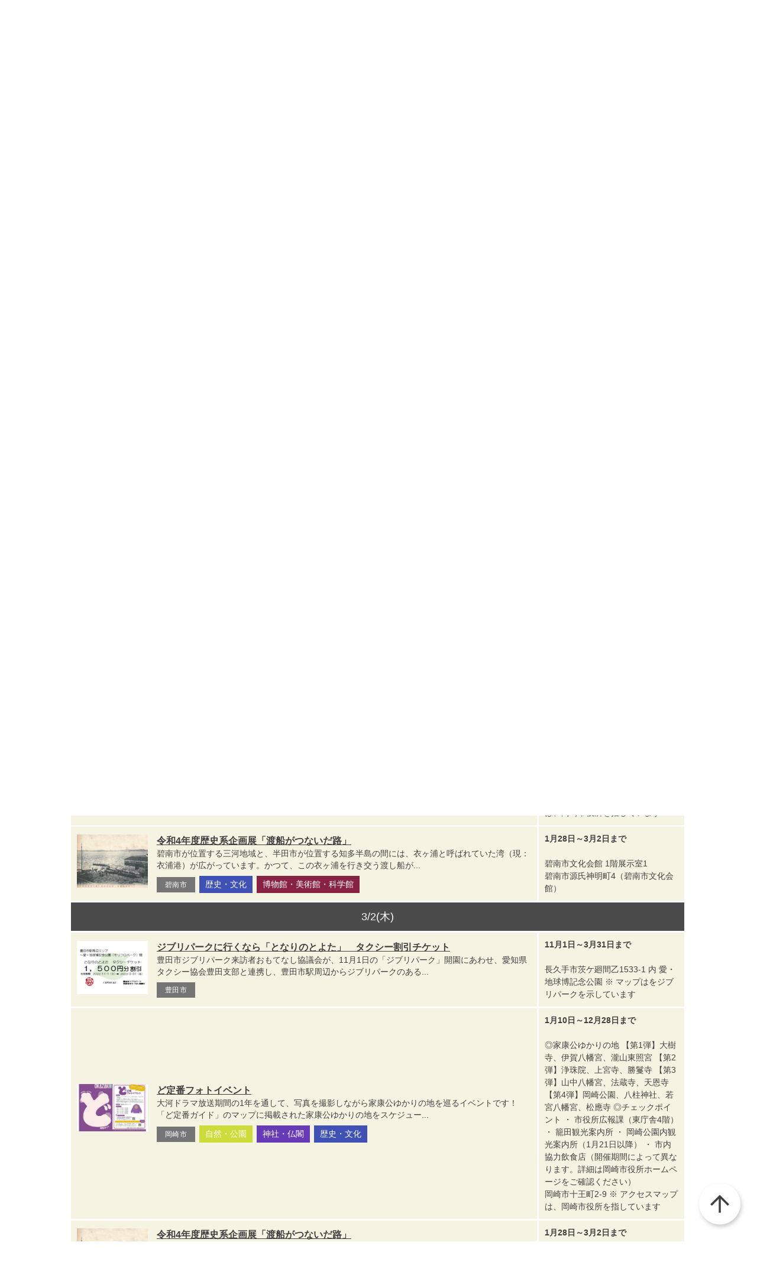

--- FILE ---
content_type: text/html; charset=UTF-8
request_url: https://nishimikawanavi.jp/events/calendar/2023-03-02/
body_size: 14375
content:


<!DOCTYPE html>
<html lang="ja">
<head>
    <meta http-equiv="Content-Type" content="text/html; charset=utf-8"/>    
<!-- Google Tag Manager -->
<script>(function(w,d,s,l,i){w[l]=w[l]||[];w[l].push({'gtm.start':
new Date().getTime(),event:'gtm.js'});var f=d.getElementsByTagName(s)[0],
j=d.createElement(s),dl=l!='dataLayer'?'&l='+l:'';j.async=true;j.src=
'https://www.googletagmanager.com/gtm.js?id='+i+dl;f.parentNode.insertBefore(j,f);
})(window,document,'script','dataLayer','GTM-WM7JBXHP');</script>
<!-- End Google Tag Manager -->
    
        <title>今月のカレンダー | 愛知県西三河エリアの公式観光サイト 西三河ぐるっとナビ</title>

        <base href="https://nishimikawanavi.jp/">

    <meta name="keywords"    content="西尾,豊田,岡崎,観光,愛知,西三河">
    <meta name="description" content="愛知県西三河エリアの公式観光サイト 西三河ぐるっとナビ。西三河ぐるっとナビは愛知県の西三河エリア(岡崎市、碧南市、刈谷市、豊田市、安城市、西尾市、知立市、高浜市、みよし市、幸田町)の観光公式サイトです。">
    <meta name="facebook-domain-verification" content="ovyxhohstu0bfu5ggjgsac6q2u5zke" />

        
        <link rel="stylesheet" href="https://cdn.jsdelivr.net/npm/swiper@11/swiper-bundle.min.css"/>
    <link rel="stylesheet" href="/css/ja/common.css"/>    <link rel="stylesheet" href="/css/ja/event.css"/><link rel="stylesheet" href="/css/ja/mobile.css"/>    <link rel="preconnect" href="https://fonts.googleapis.com">
    <link rel="preconnect" href="https://fonts.gstatic.com" crossorigin>
    <link href="https://fonts.googleapis.com/css2?family=M+PLUS+1:wght@100..900&family=Noto+Sans+JP:wght@100..900&display=swap" rel="stylesheet">
    <script type="text/javascript" src="/js/ja/lib/jquery-2.1.4.min.js"></script>
    <script src="https://cdn.jsdelivr.net/npm/swiper@11/swiper-bundle.min.js"></script>
    <script src="/js/jquery.cookie.js"></script>    <script src="/js/ja/common.js"></script>    <script src="/js/ja/event.js"></script>
<!-- Matomo -->
<script type="text/javascript">
  var _paq = window._paq || [];
  /* tracker methods like "setCustomDimension" should be called before "trackPageView" */
  _paq.push(["setDocumentTitle", document.domain + "/" + document.title]);
  _paq.push(["setCookieDomain", "*.nishimikawanavi.jp"]);
  _paq.push(['trackPageView']);
  _paq.push(['enableLinkTracking']);
  (function() {
    var u="https://piwik.pico7.net/";
    _paq.push(['setTrackerUrl', u+'matomo.php']);
    _paq.push(['setSiteId', '12']);
    var d=document, g=d.createElement('script'), s=d.getElementsByTagName('script')[0];
    g.type='text/javascript'; g.async=true; g.defer=true; g.src=u+'matomo.js'; s.parentNode.insertBefore(g,s);
  })();
</script>
<noscript><p><img src="https://piwik.pico7.net/matomo.php?idsite=12&amp;rec=1" style="border:0;" alt="" /></p></noscript>
<!-- End Matomo Code -->
</head>
<body id="top">

<!-- Google Tag Manager (noscript) -->
<noscript><iframe src="https://www.googletagmanager.com/ns.html?id=GTM-WM7JBXHP"
height="0" width="0" style="display:none;visibility:hidden"></iframe></noscript>
<!-- End Google Tag Manager (noscript) -->

    <div id="wrapper">
        <div id="container">
            <header>
    <div id="header" class="container">
        <h1><a href="/"><img src="img/ja/common/logo.png" alt="愛知県西三河エリアの公式観光サイト 西三河ぐるっとナビ"></a></h1>
        <div id="head_content">
            <ul id="head_link_list">
                <li><a href="/searches/"><img src="img/ja/common/head_link_search.png" alt="スポット検索"></a></li>
                <li><a href="/sitemaps/"><img src="img/ja/common/head_link_sitemap.png" alt="サイトマップ"></a></li>
            </ul>
            <p id="head_mytravel_link"><a href="/myroutes/"><img src="img/ja/common/mytravel.png" alt="Myたびノート ルート作成"></a></p>
            <div class="head_list_wrap">
                <ul id="head_sns_list">
                    <li><a href="https://www.facebook.com/nishimikawanavi/" target="_blank" rel="noopener"><img src="img/ja/common/ico_facebook.png" alt="Facebook"></a></li>
                </ul>
                <dl id="font_change">
                    <dt><img src="img/ja/common/fontsize.png" alt="文字サイズ"></dt>
                    <dd id="font_s_btn"><img src="img/ja/common/ico_font_s.png" alt="小"></dd>
                    <dd id="font_m_btn"><img src="img/ja/common/ico_font_m.png" alt="中"></dd>
                    <dd id="font_l_btn"><img src="img/ja/common/ico_font_l.png" alt="大"></dd>
                </dl>
                <form id="head_search_form" accept-charset="utf-8" action="/seeks" method="get">
                    <input type="text" name="s_freeword" size="20" maxlength="255" value="">
                    <input type="image" src="img/ja/common/ico_search.png" alt="検索" name="">
                </form>
            </div>
        </div>
    </div>
    <nav class="navi_wrap">
        <ul id="navi">
            <li id="navi01" class="only-pc"><a href="/" ><img src="img/ja/common/navi01.svg" alt="navi01">HOME</a></li>
            <li id="navi02"><a href="/features/" ><img src="img/ja/common/navi02.svg" alt="navi02">特集</a></li>
            <li id="navi03"><a href="/spots/" ><img src="img/ja/common/navi03.svg" alt="navi03">見る･遊ぶ･体験する</a></li>
            <li id="navi04"><a href="/search_foods/" ><img src="img/ja/common/navi04.svg" alt="navi04">買う･食べる</a>
                <ul class="sub_navi">
                    <li><a href="/search_foods/"><img src="img/ja/common/navi_eat.png" alt="食べる"></a></li>
                    <li><a href="/search_foods/buy/"><img src="img/ja/common/navi_buy.png" alt="買う"></a></li>
                </ul>
            </li>
            <li id="navi05"><a href="/accommodations/" ><img src="img/ja/common/navi05.svg" alt="navi05">温泉・宿泊</a></li>
            <li id="navi06"><a href="/searches/recommend_course/" ><img src="img/ja/common/navi06.svg" alt="navi06">モデルコース</a></li>
            <li id="navi07"><a href="/events/" class="navi_select"><img src="img/ja/common/navi07.svg" alt="navi07">イベント</a></li>
            <li id="navi08"><a href="/tops/maruwakari/" ><img src="img/ja/common/navi08.svg" alt="navi08">西三河について</a></li>
            <li id="navi09" class="only-sp"><a href="/myroutes/" ><img src="img/ja/common/navi09.svg" alt="navi09">Myたびノート</a></li>
        </ul>
    </nav>
    <p id="sp_menu_btn"><img src="img/ja/common/menu.png" alt="MENU"></p>
    <nav id="sp_menu">
        <h1><img src="img/ja/common/menu_title.png" alt="西三河ぐるっとナビMENU"></h1>
        <ul>
            <li><a href="/">トップページ</a></li>
            <li><a href="/features/">特集</a></li>
            <li><a href="/spots/">見る・遊ぶ・体験する</a></li>
            <li><a href="/search_foods/">食べる・買う</a>
                <ul>
                    <li><a href="/search_foods/">食べる</a></li>
                    <li><a href="/search_foods/buy/">買う</a></li>
                </ul>
            </li>
            <li><a href="/accommodations/">温泉・宿泊</a></li>
            <li><a href="/searches/recommend_course/">モデルコース</a></li>
            <li><a href="/events/">イベント</a></li>
            <li><a href="/tops/maruwakari/">西三河について</a></li>
            <li><a href="/myroutes/">MYたびノート</a></li>
            <li><a href="/informations/">観光案内所</a></li>
            <li><a href="/guidebooks/">パンフレットダウンロード</a></li>
            <li><a href="/photos/">フォトギャラリー</a></li>
            <li><a href="/movies/">動画ギャラリー</a></li>
            <li><a href="/sitemaps/">サイトマップ</a></li>
            <li><a href="/abouts/">このサイトについて</a></li>
            <li><a href="/questions/">よくある質問</a></li>
        </ul>
        <form id="menu_search_form" accept-charset="utf-8" action="/seeks" method="get">
            <h2><img src="img/ja/common/menu_search.png" alt="検索する"></h2>
            <input type="text" name="s_freeword" maxlength="255" value="">
            <input type="image" src="img/ja/common/menu_search_arrow.png" alt="検索" name="">
        </form>
    </nav>
</header>
            
<script type="text/javascript">

// 指定日付へ移動
var targetDay = '2';
$(function() {
    // ページ内リンク
    var target = $('.cdate'+targetDay);
    var position = target.offset().top;
    $('html, body').animate({scrollTop:position});
    return false;
});


</script>

<section id="head_title">
    <p><img src="img/ja/event/head_title.jpg" alt="イベント"></p>
</section>

<nav id="topic_path">
    <div class="container">
        <ul >
            <li><a href="/">HOME</a></li>
            <li>イベント(月間カレンダー)</li>
        </ul>
    </div>
</nav>
<article>
    <!-- InstanceBeginEditable name="MainContentArea" -->
    <section class="container">
        <h1 id="page_title"><img src="img/ja/event/event_title.png" width="256" height="52" alt="イベント"></h1>
    </section>

    <section class="container">
        <ul class="spot_internal_link_list clearfix">
            <li><a href="/events/search/"><img src="img/ja/event/genre_event_list.png" alt="イベント一覧"></a></li>
            <li><a href="/events/calendar/"><img src="img/ja/event/genre_event_calendar.png" alt="今月のカレンダー"></a></li>
            <li><a href="/events/year/"><img src="img/ja/event/genre_event_calendar_year.png" alt="年間カレンダー"></a></li>
            <li><a href="/events/season/"><img src="img/ja/event/genre_season.png" alt="西三河の四季Story"></a></li>
        </ul>
        <br>

        <section>
            <ul class="month_list clearfix">
                                                                            <li><a href="/events/calendar/2023-01/"><img src="img/ja/event/jan.png" alt="1月"></a></li>
                                                                                <li><a href="/events/calendar/2023-02/"><img src="img/ja/event/feb.png" alt="2月"></a></li>
                                                                                <li><a href="/events/calendar/2023-03/"><img src="img/ja/event/mar2.png" alt="3月"></a></li>
                                                                                <li><a href="/events/calendar/2023-04/"><img src="img/ja/event/apr.png" alt="4月"></a></li>
                                                                                <li><a href="/events/calendar/2023-05/"><img src="img/ja/event/may.png" alt="5月"></a></li>
                                                                                <li><a href="/events/calendar/2023-06/"><img src="img/ja/event/jun.png" alt="6月"></a></li>
                                                                                <li><a href="/events/calendar/2023-07/"><img src="img/ja/event/jul.png" alt="7月"></a></li>
                                                                                <li><a href="/events/calendar/2023-08/"><img src="img/ja/event/aug.png" alt="8月"></a></li>
                                                                                <li><a href="/events/calendar/2023-09/"><img src="img/ja/event/sep.png" alt="9月"></a></li>
                                                                                <li><a href="/events/calendar/2023-10/"><img src="img/ja/event/oct.png" alt="10月"></a></li>
                                                                                <li><a href="/events/calendar/2023-11/"><img src="img/ja/event/nov.png" alt="11月"></a></li>
                                                                                <li><a href="/events/calendar/2023-12/"><img src="img/ja/event/dec.png" alt="12月"></a></li>
                                                </ul>
            <div id="event_calendar_head">
                <p><a href="/events/calendar/2023-02/"><img src="img/ja/common/calendar_prev_month.png" alt="前の月"></a></p>
                <h1><span class="event_year">2023年</span><span class="event_month">3月</span></h1>
                <p><a href="/events/calendar/2023-04/"><img src="img/ja/common/calendar_next_month.png" alt="次の月"></a></p>
            </div>
        </section>

        <section id="list_mode_box">
            <table id="calendar_table">
                <thead>
                    <tr>
                        <th>イベント名</th>
                        <th>開催日・期間・開催場所</th>
                    </tr>
                </thead>
                <tbody>
                                                                                                                                    
                                                                                    
                                                                                                                                            <tr>
                                        <th colspan="2" >
                                            3/1(水)
                                        </th>
                                    </tr>
                                                                        <tr class="cdate1">
                                        <td>
                                        <div class="event_box clearfix">
                                                                                        <img src="upload/spot_images/67ba9b827d6018d46538ada322dd540b.jpg" width=120>
                                            
                                            <h2>
                                                                                                <a href="/spots/detail/2096/">ジブリパークに行くなら「となりのとよた」　タクシー割引チケット</a>
                                                                                                                                                <br>
                                                <div class="event_description">豊田市ジブリパーク来訪者おもてなし協議会が、11月1日の「ジブリパーク」開園にあわせ、愛知県タクシー協会豊田支部と連携し、豊田市駅周辺からジブリパークのある...</div>
                                                                                            </h2>
                                            
                                            <div class="event_genre">
                                                <span class="area">豊田市</span>
                                                                                            </div>
                                        </div>
                                        </td>
                                        <td>
                                                                                                                                            <p class="period event_term">11月1日～3月31日まで</p>
                                                                                            <br>
                                                                                                                                                                                    長久手市茨ケ廻間乙1533-1 内 愛・地球博記念公園
※ マップはをジブリパークを示しています                                                                                    </td>
                                    </tr>
                                    
                                                                                                                                                                                <tr class="">
                                        <td>
                                        <div class="event_box clearfix">
                                                                                        <img src="upload/spot_images/6f72150bea02647b46eefafd72d2f6ff.jpeg" width=120>
                                            
                                            <h2>
                                                                                                <a href="/spots/detail/2101/">ど定番フォトイベント</a>
                                                                                                                                                <br>
                                                <div class="event_description">大河ドラマ放送期間の1年を通して、写真を撮影しながら家康公ゆかりの地を巡るイベントです！
「ど定番ガイド」のマップに掲載された家康公ゆかりの地をスケジュー...</div>
                                                                                            </h2>
                                            
                                            <div class="event_genre">
                                                <span class="area">岡崎市</span>
                                                                                                                                                        <span class="keywordColor3">自然・公園</span>
                                                                                                        <span class="keywordColor2">神社・仏閣</span>
                                                                                                        <span class="keywordColor1">歴史・文化</span>
                                                                                                                                                </div>
                                        </div>
                                        </td>
                                        <td>
                                                                                                                                            <p class="period event_term">1月10日～12月28日まで</p>
                                                                                            <br>
                                                                                                                                        ◎家康公ゆかりの地
【第1弾】大樹寺、伊賀八幡宮、瀧山東照宮
【第2弾】浄珠院、上宮寺、勝鬘寺
【第3弾】山中八幡宮、法蔵寺、天恩寺
【第4弾】岡崎公園、八柱神社、若宮八幡宮、松應寺

◎チェックポイント
・ 市役所広報課（東庁舎4階）
・ 籠田観光案内所
・ 岡崎公園内観光案内所（1月21日以降）
・ 市内協力飲食店（開催期間によって異なります。詳細は岡崎市役所ホームページをご確認ください）
<br>
                                                                                                                                        岡崎市十王町2-9
※ アクセスマップは、岡崎市役所を指しています                                                                                    </td>
                                    </tr>
                                    
                                                                                                                                                                                <tr class="">
                                        <td>
                                        <div class="event_box clearfix">
                                                                                        <img src="upload/spot_images/fc158dca55da7f26f4b087057077c857.jpg" width=120>
                                            
                                            <h2>
                                                                                                <a href="/spots/detail/1875/">令和4年度歴史系企画展「渡船がつないだ路」</a>
                                                                                                                                                <br>
                                                <div class="event_description">碧南市が位置する三河地域と、半田市が位置する知多半島の間には、衣ヶ浦と呼ばれていた湾（現：衣浦港）が広がっています。かつて、この衣ヶ浦を行き交う渡し船が...</div>
                                                                                            </h2>
                                            
                                            <div class="event_genre">
                                                <span class="area">碧南市</span>
                                                                                                                                                        <span class="keywordColor1">歴史・文化</span>
                                                                                                        <span class="keywordColor5">博物館・美術館・科学館</span>
                                                                                                                                                </div>
                                        </div>
                                        </td>
                                        <td>
                                                                                                                                            <p class="period event_term">1月28日～3月2日まで</p>
                                                                                            <br>
                                                                                                                                        碧南市文化会館 1階展示室1<br>
                                                                                                                                        碧南市源氏神明町4（碧南市文化会館）                                                                                    </td>
                                    </tr>
                                    
                                                                                                                                                                                                                    
                                                                                    
                                                                                                                                            <tr>
                                        <th colspan="2" >
                                            3/2(木)
                                        </th>
                                    </tr>
                                                                        <tr class="cdate2">
                                        <td>
                                        <div class="event_box clearfix">
                                                                                        <img src="upload/spot_images/67ba9b827d6018d46538ada322dd540b.jpg" width=120>
                                            
                                            <h2>
                                                                                                <a href="/spots/detail/2096/">ジブリパークに行くなら「となりのとよた」　タクシー割引チケット</a>
                                                                                                                                                <br>
                                                <div class="event_description">豊田市ジブリパーク来訪者おもてなし協議会が、11月1日の「ジブリパーク」開園にあわせ、愛知県タクシー協会豊田支部と連携し、豊田市駅周辺からジブリパークのある...</div>
                                                                                            </h2>
                                            
                                            <div class="event_genre">
                                                <span class="area">豊田市</span>
                                                                                            </div>
                                        </div>
                                        </td>
                                        <td>
                                                                                                                                            <p class="period event_term">11月1日～3月31日まで</p>
                                                                                            <br>
                                                                                                                                                                                    長久手市茨ケ廻間乙1533-1 内 愛・地球博記念公園
※ マップはをジブリパークを示しています                                                                                    </td>
                                    </tr>
                                    
                                                                                                                                                                                <tr class="">
                                        <td>
                                        <div class="event_box clearfix">
                                                                                        <img src="upload/spot_images/6f72150bea02647b46eefafd72d2f6ff.jpeg" width=120>
                                            
                                            <h2>
                                                                                                <a href="/spots/detail/2101/">ど定番フォトイベント</a>
                                                                                                                                                <br>
                                                <div class="event_description">大河ドラマ放送期間の1年を通して、写真を撮影しながら家康公ゆかりの地を巡るイベントです！
「ど定番ガイド」のマップに掲載された家康公ゆかりの地をスケジュー...</div>
                                                                                            </h2>
                                            
                                            <div class="event_genre">
                                                <span class="area">岡崎市</span>
                                                                                                                                                        <span class="keywordColor3">自然・公園</span>
                                                                                                        <span class="keywordColor2">神社・仏閣</span>
                                                                                                        <span class="keywordColor1">歴史・文化</span>
                                                                                                                                                </div>
                                        </div>
                                        </td>
                                        <td>
                                                                                                                                            <p class="period event_term">1月10日～12月28日まで</p>
                                                                                            <br>
                                                                                                                                        ◎家康公ゆかりの地
【第1弾】大樹寺、伊賀八幡宮、瀧山東照宮
【第2弾】浄珠院、上宮寺、勝鬘寺
【第3弾】山中八幡宮、法蔵寺、天恩寺
【第4弾】岡崎公園、八柱神社、若宮八幡宮、松應寺

◎チェックポイント
・ 市役所広報課（東庁舎4階）
・ 籠田観光案内所
・ 岡崎公園内観光案内所（1月21日以降）
・ 市内協力飲食店（開催期間によって異なります。詳細は岡崎市役所ホームページをご確認ください）
<br>
                                                                                                                                        岡崎市十王町2-9
※ アクセスマップは、岡崎市役所を指しています                                                                                    </td>
                                    </tr>
                                    
                                                                                                                                                                                <tr class="">
                                        <td>
                                        <div class="event_box clearfix">
                                                                                        <img src="upload/spot_images/fc158dca55da7f26f4b087057077c857.jpg" width=120>
                                            
                                            <h2>
                                                                                                <a href="/spots/detail/1875/">令和4年度歴史系企画展「渡船がつないだ路」</a>
                                                                                                                                                <br>
                                                <div class="event_description">碧南市が位置する三河地域と、半田市が位置する知多半島の間には、衣ヶ浦と呼ばれていた湾（現：衣浦港）が広がっています。かつて、この衣ヶ浦を行き交う渡し船が...</div>
                                                                                            </h2>
                                            
                                            <div class="event_genre">
                                                <span class="area">碧南市</span>
                                                                                                                                                        <span class="keywordColor1">歴史・文化</span>
                                                                                                        <span class="keywordColor5">博物館・美術館・科学館</span>
                                                                                                                                                </div>
                                        </div>
                                        </td>
                                        <td>
                                                                                                                                            <p class="period event_term">1月28日～3月2日まで</p>
                                                                                            <br>
                                                                                                                                        碧南市文化会館 1階展示室1<br>
                                                                                                                                        碧南市源氏神明町4（碧南市文化会館）                                                                                    </td>
                                    </tr>
                                    
                                                                                                                                                                                                                    
                                                                                    
                                                                                                                                            <tr>
                                        <th colspan="2" >
                                            3/3(金)
                                        </th>
                                    </tr>
                                                                        <tr class="cdate3">
                                        <td>
                                        <div class="event_box clearfix">
                                                                                        <img src="upload/spot_images/67ba9b827d6018d46538ada322dd540b.jpg" width=120>
                                            
                                            <h2>
                                                                                                <a href="/spots/detail/2096/">ジブリパークに行くなら「となりのとよた」　タクシー割引チケット</a>
                                                                                                                                                <br>
                                                <div class="event_description">豊田市ジブリパーク来訪者おもてなし協議会が、11月1日の「ジブリパーク」開園にあわせ、愛知県タクシー協会豊田支部と連携し、豊田市駅周辺からジブリパークのある...</div>
                                                                                            </h2>
                                            
                                            <div class="event_genre">
                                                <span class="area">豊田市</span>
                                                                                            </div>
                                        </div>
                                        </td>
                                        <td>
                                                                                                                                            <p class="period event_term">11月1日～3月31日まで</p>
                                                                                            <br>
                                                                                                                                                                                    長久手市茨ケ廻間乙1533-1 内 愛・地球博記念公園
※ マップはをジブリパークを示しています                                                                                    </td>
                                    </tr>
                                    
                                                                                                                                                                                <tr class="">
                                        <td>
                                        <div class="event_box clearfix">
                                                                                        <img src="upload/spot_images/6f72150bea02647b46eefafd72d2f6ff.jpeg" width=120>
                                            
                                            <h2>
                                                                                                <a href="/spots/detail/2101/">ど定番フォトイベント</a>
                                                                                                                                                <br>
                                                <div class="event_description">大河ドラマ放送期間の1年を通して、写真を撮影しながら家康公ゆかりの地を巡るイベントです！
「ど定番ガイド」のマップに掲載された家康公ゆかりの地をスケジュー...</div>
                                                                                            </h2>
                                            
                                            <div class="event_genre">
                                                <span class="area">岡崎市</span>
                                                                                                                                                        <span class="keywordColor3">自然・公園</span>
                                                                                                        <span class="keywordColor2">神社・仏閣</span>
                                                                                                        <span class="keywordColor1">歴史・文化</span>
                                                                                                                                                </div>
                                        </div>
                                        </td>
                                        <td>
                                                                                                                                            <p class="period event_term">1月10日～12月28日まで</p>
                                                                                            <br>
                                                                                                                                        ◎家康公ゆかりの地
【第1弾】大樹寺、伊賀八幡宮、瀧山東照宮
【第2弾】浄珠院、上宮寺、勝鬘寺
【第3弾】山中八幡宮、法蔵寺、天恩寺
【第4弾】岡崎公園、八柱神社、若宮八幡宮、松應寺

◎チェックポイント
・ 市役所広報課（東庁舎4階）
・ 籠田観光案内所
・ 岡崎公園内観光案内所（1月21日以降）
・ 市内協力飲食店（開催期間によって異なります。詳細は岡崎市役所ホームページをご確認ください）
<br>
                                                                                                                                        岡崎市十王町2-9
※ アクセスマップは、岡崎市役所を指しています                                                                                    </td>
                                    </tr>
                                    
                                                                                                                                                                                                                    
                                                                                    
                                                                                                                                            <tr>
                                        <th colspan="2" class="sat">
                                            3/4(土)
                                        </th>
                                    </tr>
                                                                        <tr class="cdate4">
                                        <td>
                                        <div class="event_box clearfix">
                                                                                        <img src="upload/spot_images/67ba9b827d6018d46538ada322dd540b.jpg" width=120>
                                            
                                            <h2>
                                                                                                <a href="/spots/detail/2096/">ジブリパークに行くなら「となりのとよた」　タクシー割引チケット</a>
                                                                                                                                                <br>
                                                <div class="event_description">豊田市ジブリパーク来訪者おもてなし協議会が、11月1日の「ジブリパーク」開園にあわせ、愛知県タクシー協会豊田支部と連携し、豊田市駅周辺からジブリパークのある...</div>
                                                                                            </h2>
                                            
                                            <div class="event_genre">
                                                <span class="area">豊田市</span>
                                                                                            </div>
                                        </div>
                                        </td>
                                        <td>
                                                                                                                                            <p class="period event_term">11月1日～3月31日まで</p>
                                                                                            <br>
                                                                                                                                                                                    長久手市茨ケ廻間乙1533-1 内 愛・地球博記念公園
※ マップはをジブリパークを示しています                                                                                    </td>
                                    </tr>
                                    
                                                                                                                                                                                <tr class="">
                                        <td>
                                        <div class="event_box clearfix">
                                                                                        <img src="upload/spot_images/6f72150bea02647b46eefafd72d2f6ff.jpeg" width=120>
                                            
                                            <h2>
                                                                                                <a href="/spots/detail/2101/">ど定番フォトイベント</a>
                                                                                                                                                <br>
                                                <div class="event_description">大河ドラマ放送期間の1年を通して、写真を撮影しながら家康公ゆかりの地を巡るイベントです！
「ど定番ガイド」のマップに掲載された家康公ゆかりの地をスケジュー...</div>
                                                                                            </h2>
                                            
                                            <div class="event_genre">
                                                <span class="area">岡崎市</span>
                                                                                                                                                        <span class="keywordColor3">自然・公園</span>
                                                                                                        <span class="keywordColor2">神社・仏閣</span>
                                                                                                        <span class="keywordColor1">歴史・文化</span>
                                                                                                                                                </div>
                                        </div>
                                        </td>
                                        <td>
                                                                                                                                            <p class="period event_term">1月10日～12月28日まで</p>
                                                                                            <br>
                                                                                                                                        ◎家康公ゆかりの地
【第1弾】大樹寺、伊賀八幡宮、瀧山東照宮
【第2弾】浄珠院、上宮寺、勝鬘寺
【第3弾】山中八幡宮、法蔵寺、天恩寺
【第4弾】岡崎公園、八柱神社、若宮八幡宮、松應寺

◎チェックポイント
・ 市役所広報課（東庁舎4階）
・ 籠田観光案内所
・ 岡崎公園内観光案内所（1月21日以降）
・ 市内協力飲食店（開催期間によって異なります。詳細は岡崎市役所ホームページをご確認ください）
<br>
                                                                                                                                        岡崎市十王町2-9
※ アクセスマップは、岡崎市役所を指しています                                                                                    </td>
                                    </tr>
                                    
                                                                                                                                                                                                                    
                                                                                    
                                                                                                                                            <tr>
                                        <th colspan="2" class="sun">
                                            3/5(日)
                                        </th>
                                    </tr>
                                                                        <tr class="cdate5">
                                        <td>
                                        <div class="event_box clearfix">
                                                                                        <img src="upload/spot_images/67ba9b827d6018d46538ada322dd540b.jpg" width=120>
                                            
                                            <h2>
                                                                                                <a href="/spots/detail/2096/">ジブリパークに行くなら「となりのとよた」　タクシー割引チケット</a>
                                                                                                                                                <br>
                                                <div class="event_description">豊田市ジブリパーク来訪者おもてなし協議会が、11月1日の「ジブリパーク」開園にあわせ、愛知県タクシー協会豊田支部と連携し、豊田市駅周辺からジブリパークのある...</div>
                                                                                            </h2>
                                            
                                            <div class="event_genre">
                                                <span class="area">豊田市</span>
                                                                                            </div>
                                        </div>
                                        </td>
                                        <td>
                                                                                                                                            <p class="period event_term">11月1日～3月31日まで</p>
                                                                                            <br>
                                                                                                                                                                                    長久手市茨ケ廻間乙1533-1 内 愛・地球博記念公園
※ マップはをジブリパークを示しています                                                                                    </td>
                                    </tr>
                                    
                                                                                                                                                                                <tr class="">
                                        <td>
                                        <div class="event_box clearfix">
                                                                                        <img src="upload/spot_images/6f72150bea02647b46eefafd72d2f6ff.jpeg" width=120>
                                            
                                            <h2>
                                                                                                <a href="/spots/detail/2101/">ど定番フォトイベント</a>
                                                                                                                                                <br>
                                                <div class="event_description">大河ドラマ放送期間の1年を通して、写真を撮影しながら家康公ゆかりの地を巡るイベントです！
「ど定番ガイド」のマップに掲載された家康公ゆかりの地をスケジュー...</div>
                                                                                            </h2>
                                            
                                            <div class="event_genre">
                                                <span class="area">岡崎市</span>
                                                                                                                                                        <span class="keywordColor3">自然・公園</span>
                                                                                                        <span class="keywordColor2">神社・仏閣</span>
                                                                                                        <span class="keywordColor1">歴史・文化</span>
                                                                                                                                                </div>
                                        </div>
                                        </td>
                                        <td>
                                                                                                                                            <p class="period event_term">1月10日～12月28日まで</p>
                                                                                            <br>
                                                                                                                                        ◎家康公ゆかりの地
【第1弾】大樹寺、伊賀八幡宮、瀧山東照宮
【第2弾】浄珠院、上宮寺、勝鬘寺
【第3弾】山中八幡宮、法蔵寺、天恩寺
【第4弾】岡崎公園、八柱神社、若宮八幡宮、松應寺

◎チェックポイント
・ 市役所広報課（東庁舎4階）
・ 籠田観光案内所
・ 岡崎公園内観光案内所（1月21日以降）
・ 市内協力飲食店（開催期間によって異なります。詳細は岡崎市役所ホームページをご確認ください）
<br>
                                                                                                                                        岡崎市十王町2-9
※ アクセスマップは、岡崎市役所を指しています                                                                                    </td>
                                    </tr>
                                    
                                                                                                                                                                                                                    
                                                                                    
                                                                                                                                            <tr>
                                        <th colspan="2" >
                                            3/6(月)
                                        </th>
                                    </tr>
                                                                        <tr class="cdate6">
                                        <td>
                                        <div class="event_box clearfix">
                                                                                        <img src="upload/spot_images/67ba9b827d6018d46538ada322dd540b.jpg" width=120>
                                            
                                            <h2>
                                                                                                <a href="/spots/detail/2096/">ジブリパークに行くなら「となりのとよた」　タクシー割引チケット</a>
                                                                                                                                                <br>
                                                <div class="event_description">豊田市ジブリパーク来訪者おもてなし協議会が、11月1日の「ジブリパーク」開園にあわせ、愛知県タクシー協会豊田支部と連携し、豊田市駅周辺からジブリパークのある...</div>
                                                                                            </h2>
                                            
                                            <div class="event_genre">
                                                <span class="area">豊田市</span>
                                                                                            </div>
                                        </div>
                                        </td>
                                        <td>
                                                                                                                                            <p class="period event_term">11月1日～3月31日まで</p>
                                                                                            <br>
                                                                                                                                                                                    長久手市茨ケ廻間乙1533-1 内 愛・地球博記念公園
※ マップはをジブリパークを示しています                                                                                    </td>
                                    </tr>
                                    
                                                                                                                                                                                <tr class="">
                                        <td>
                                        <div class="event_box clearfix">
                                                                                        <img src="upload/spot_images/6f72150bea02647b46eefafd72d2f6ff.jpeg" width=120>
                                            
                                            <h2>
                                                                                                <a href="/spots/detail/2101/">ど定番フォトイベント</a>
                                                                                                                                                <br>
                                                <div class="event_description">大河ドラマ放送期間の1年を通して、写真を撮影しながら家康公ゆかりの地を巡るイベントです！
「ど定番ガイド」のマップに掲載された家康公ゆかりの地をスケジュー...</div>
                                                                                            </h2>
                                            
                                            <div class="event_genre">
                                                <span class="area">岡崎市</span>
                                                                                                                                                        <span class="keywordColor3">自然・公園</span>
                                                                                                        <span class="keywordColor2">神社・仏閣</span>
                                                                                                        <span class="keywordColor1">歴史・文化</span>
                                                                                                                                                </div>
                                        </div>
                                        </td>
                                        <td>
                                                                                                                                            <p class="period event_term">1月10日～12月28日まで</p>
                                                                                            <br>
                                                                                                                                        ◎家康公ゆかりの地
【第1弾】大樹寺、伊賀八幡宮、瀧山東照宮
【第2弾】浄珠院、上宮寺、勝鬘寺
【第3弾】山中八幡宮、法蔵寺、天恩寺
【第4弾】岡崎公園、八柱神社、若宮八幡宮、松應寺

◎チェックポイント
・ 市役所広報課（東庁舎4階）
・ 籠田観光案内所
・ 岡崎公園内観光案内所（1月21日以降）
・ 市内協力飲食店（開催期間によって異なります。詳細は岡崎市役所ホームページをご確認ください）
<br>
                                                                                                                                        岡崎市十王町2-9
※ アクセスマップは、岡崎市役所を指しています                                                                                    </td>
                                    </tr>
                                    
                                                                                                                                                                                                                    
                                                                                    
                                                                                                                                            <tr>
                                        <th colspan="2" >
                                            3/7(火)
                                        </th>
                                    </tr>
                                                                        <tr class="cdate7">
                                        <td>
                                        <div class="event_box clearfix">
                                                                                        <img src="upload/spot_images/67ba9b827d6018d46538ada322dd540b.jpg" width=120>
                                            
                                            <h2>
                                                                                                <a href="/spots/detail/2096/">ジブリパークに行くなら「となりのとよた」　タクシー割引チケット</a>
                                                                                                                                                <br>
                                                <div class="event_description">豊田市ジブリパーク来訪者おもてなし協議会が、11月1日の「ジブリパーク」開園にあわせ、愛知県タクシー協会豊田支部と連携し、豊田市駅周辺からジブリパークのある...</div>
                                                                                            </h2>
                                            
                                            <div class="event_genre">
                                                <span class="area">豊田市</span>
                                                                                            </div>
                                        </div>
                                        </td>
                                        <td>
                                                                                                                                            <p class="period event_term">11月1日～3月31日まで</p>
                                                                                            <br>
                                                                                                                                                                                    長久手市茨ケ廻間乙1533-1 内 愛・地球博記念公園
※ マップはをジブリパークを示しています                                                                                    </td>
                                    </tr>
                                    
                                                                                                                                                                                <tr class="">
                                        <td>
                                        <div class="event_box clearfix">
                                                                                        <img src="upload/spot_images/6f72150bea02647b46eefafd72d2f6ff.jpeg" width=120>
                                            
                                            <h2>
                                                                                                <a href="/spots/detail/2101/">ど定番フォトイベント</a>
                                                                                                                                                <br>
                                                <div class="event_description">大河ドラマ放送期間の1年を通して、写真を撮影しながら家康公ゆかりの地を巡るイベントです！
「ど定番ガイド」のマップに掲載された家康公ゆかりの地をスケジュー...</div>
                                                                                            </h2>
                                            
                                            <div class="event_genre">
                                                <span class="area">岡崎市</span>
                                                                                                                                                        <span class="keywordColor3">自然・公園</span>
                                                                                                        <span class="keywordColor2">神社・仏閣</span>
                                                                                                        <span class="keywordColor1">歴史・文化</span>
                                                                                                                                                </div>
                                        </div>
                                        </td>
                                        <td>
                                                                                                                                            <p class="period event_term">1月10日～12月28日まで</p>
                                                                                            <br>
                                                                                                                                        ◎家康公ゆかりの地
【第1弾】大樹寺、伊賀八幡宮、瀧山東照宮
【第2弾】浄珠院、上宮寺、勝鬘寺
【第3弾】山中八幡宮、法蔵寺、天恩寺
【第4弾】岡崎公園、八柱神社、若宮八幡宮、松應寺

◎チェックポイント
・ 市役所広報課（東庁舎4階）
・ 籠田観光案内所
・ 岡崎公園内観光案内所（1月21日以降）
・ 市内協力飲食店（開催期間によって異なります。詳細は岡崎市役所ホームページをご確認ください）
<br>
                                                                                                                                        岡崎市十王町2-9
※ アクセスマップは、岡崎市役所を指しています                                                                                    </td>
                                    </tr>
                                    
                                                                                                                                                                                                                    
                                                                                    
                                                                                                                                            <tr>
                                        <th colspan="2" >
                                            3/8(水)
                                        </th>
                                    </tr>
                                                                        <tr class="cdate8">
                                        <td>
                                        <div class="event_box clearfix">
                                                                                        <img src="upload/spot_images/67ba9b827d6018d46538ada322dd540b.jpg" width=120>
                                            
                                            <h2>
                                                                                                <a href="/spots/detail/2096/">ジブリパークに行くなら「となりのとよた」　タクシー割引チケット</a>
                                                                                                                                                <br>
                                                <div class="event_description">豊田市ジブリパーク来訪者おもてなし協議会が、11月1日の「ジブリパーク」開園にあわせ、愛知県タクシー協会豊田支部と連携し、豊田市駅周辺からジブリパークのある...</div>
                                                                                            </h2>
                                            
                                            <div class="event_genre">
                                                <span class="area">豊田市</span>
                                                                                            </div>
                                        </div>
                                        </td>
                                        <td>
                                                                                                                                            <p class="period event_term">11月1日～3月31日まで</p>
                                                                                            <br>
                                                                                                                                                                                    長久手市茨ケ廻間乙1533-1 内 愛・地球博記念公園
※ マップはをジブリパークを示しています                                                                                    </td>
                                    </tr>
                                    
                                                                                                                                                                                <tr class="">
                                        <td>
                                        <div class="event_box clearfix">
                                                                                        <img src="upload/spot_images/6f72150bea02647b46eefafd72d2f6ff.jpeg" width=120>
                                            
                                            <h2>
                                                                                                <a href="/spots/detail/2101/">ど定番フォトイベント</a>
                                                                                                                                                <br>
                                                <div class="event_description">大河ドラマ放送期間の1年を通して、写真を撮影しながら家康公ゆかりの地を巡るイベントです！
「ど定番ガイド」のマップに掲載された家康公ゆかりの地をスケジュー...</div>
                                                                                            </h2>
                                            
                                            <div class="event_genre">
                                                <span class="area">岡崎市</span>
                                                                                                                                                        <span class="keywordColor3">自然・公園</span>
                                                                                                        <span class="keywordColor2">神社・仏閣</span>
                                                                                                        <span class="keywordColor1">歴史・文化</span>
                                                                                                                                                </div>
                                        </div>
                                        </td>
                                        <td>
                                                                                                                                            <p class="period event_term">1月10日～12月28日まで</p>
                                                                                            <br>
                                                                                                                                        ◎家康公ゆかりの地
【第1弾】大樹寺、伊賀八幡宮、瀧山東照宮
【第2弾】浄珠院、上宮寺、勝鬘寺
【第3弾】山中八幡宮、法蔵寺、天恩寺
【第4弾】岡崎公園、八柱神社、若宮八幡宮、松應寺

◎チェックポイント
・ 市役所広報課（東庁舎4階）
・ 籠田観光案内所
・ 岡崎公園内観光案内所（1月21日以降）
・ 市内協力飲食店（開催期間によって異なります。詳細は岡崎市役所ホームページをご確認ください）
<br>
                                                                                                                                        岡崎市十王町2-9
※ アクセスマップは、岡崎市役所を指しています                                                                                    </td>
                                    </tr>
                                    
                                                                                                                                                                                                                    
                                                                                    
                                                                                                                                            <tr>
                                        <th colspan="2" >
                                            3/9(木)
                                        </th>
                                    </tr>
                                                                        <tr class="cdate9">
                                        <td>
                                        <div class="event_box clearfix">
                                                                                        <img src="upload/spot_images/67ba9b827d6018d46538ada322dd540b.jpg" width=120>
                                            
                                            <h2>
                                                                                                <a href="/spots/detail/2096/">ジブリパークに行くなら「となりのとよた」　タクシー割引チケット</a>
                                                                                                                                                <br>
                                                <div class="event_description">豊田市ジブリパーク来訪者おもてなし協議会が、11月1日の「ジブリパーク」開園にあわせ、愛知県タクシー協会豊田支部と連携し、豊田市駅周辺からジブリパークのある...</div>
                                                                                            </h2>
                                            
                                            <div class="event_genre">
                                                <span class="area">豊田市</span>
                                                                                            </div>
                                        </div>
                                        </td>
                                        <td>
                                                                                                                                            <p class="period event_term">11月1日～3月31日まで</p>
                                                                                            <br>
                                                                                                                                                                                    長久手市茨ケ廻間乙1533-1 内 愛・地球博記念公園
※ マップはをジブリパークを示しています                                                                                    </td>
                                    </tr>
                                    
                                                                                                                                                                                <tr class="">
                                        <td>
                                        <div class="event_box clearfix">
                                                                                        <img src="upload/spot_images/6f72150bea02647b46eefafd72d2f6ff.jpeg" width=120>
                                            
                                            <h2>
                                                                                                <a href="/spots/detail/2101/">ど定番フォトイベント</a>
                                                                                                                                                <br>
                                                <div class="event_description">大河ドラマ放送期間の1年を通して、写真を撮影しながら家康公ゆかりの地を巡るイベントです！
「ど定番ガイド」のマップに掲載された家康公ゆかりの地をスケジュー...</div>
                                                                                            </h2>
                                            
                                            <div class="event_genre">
                                                <span class="area">岡崎市</span>
                                                                                                                                                        <span class="keywordColor3">自然・公園</span>
                                                                                                        <span class="keywordColor2">神社・仏閣</span>
                                                                                                        <span class="keywordColor1">歴史・文化</span>
                                                                                                                                                </div>
                                        </div>
                                        </td>
                                        <td>
                                                                                                                                            <p class="period event_term">1月10日～12月28日まで</p>
                                                                                            <br>
                                                                                                                                        ◎家康公ゆかりの地
【第1弾】大樹寺、伊賀八幡宮、瀧山東照宮
【第2弾】浄珠院、上宮寺、勝鬘寺
【第3弾】山中八幡宮、法蔵寺、天恩寺
【第4弾】岡崎公園、八柱神社、若宮八幡宮、松應寺

◎チェックポイント
・ 市役所広報課（東庁舎4階）
・ 籠田観光案内所
・ 岡崎公園内観光案内所（1月21日以降）
・ 市内協力飲食店（開催期間によって異なります。詳細は岡崎市役所ホームページをご確認ください）
<br>
                                                                                                                                        岡崎市十王町2-9
※ アクセスマップは、岡崎市役所を指しています                                                                                    </td>
                                    </tr>
                                    
                                                                                                                                                                                                                    
                                                                                    
                                                                                                                                            <tr>
                                        <th colspan="2" >
                                            3/10(金)
                                        </th>
                                    </tr>
                                                                        <tr class="cdate10">
                                        <td>
                                        <div class="event_box clearfix">
                                                                                        <img src="upload/spot_images/67ba9b827d6018d46538ada322dd540b.jpg" width=120>
                                            
                                            <h2>
                                                                                                <a href="/spots/detail/2096/">ジブリパークに行くなら「となりのとよた」　タクシー割引チケット</a>
                                                                                                                                                <br>
                                                <div class="event_description">豊田市ジブリパーク来訪者おもてなし協議会が、11月1日の「ジブリパーク」開園にあわせ、愛知県タクシー協会豊田支部と連携し、豊田市駅周辺からジブリパークのある...</div>
                                                                                            </h2>
                                            
                                            <div class="event_genre">
                                                <span class="area">豊田市</span>
                                                                                            </div>
                                        </div>
                                        </td>
                                        <td>
                                                                                                                                            <p class="period event_term">11月1日～3月31日まで</p>
                                                                                            <br>
                                                                                                                                                                                    長久手市茨ケ廻間乙1533-1 内 愛・地球博記念公園
※ マップはをジブリパークを示しています                                                                                    </td>
                                    </tr>
                                    
                                                                                                                                                                                <tr class="">
                                        <td>
                                        <div class="event_box clearfix">
                                                                                        <img src="upload/spot_images/6f72150bea02647b46eefafd72d2f6ff.jpeg" width=120>
                                            
                                            <h2>
                                                                                                <a href="/spots/detail/2101/">ど定番フォトイベント</a>
                                                                                                                                                <br>
                                                <div class="event_description">大河ドラマ放送期間の1年を通して、写真を撮影しながら家康公ゆかりの地を巡るイベントです！
「ど定番ガイド」のマップに掲載された家康公ゆかりの地をスケジュー...</div>
                                                                                            </h2>
                                            
                                            <div class="event_genre">
                                                <span class="area">岡崎市</span>
                                                                                                                                                        <span class="keywordColor3">自然・公園</span>
                                                                                                        <span class="keywordColor2">神社・仏閣</span>
                                                                                                        <span class="keywordColor1">歴史・文化</span>
                                                                                                                                                </div>
                                        </div>
                                        </td>
                                        <td>
                                                                                                                                            <p class="period event_term">1月10日～12月28日まで</p>
                                                                                            <br>
                                                                                                                                        ◎家康公ゆかりの地
【第1弾】大樹寺、伊賀八幡宮、瀧山東照宮
【第2弾】浄珠院、上宮寺、勝鬘寺
【第3弾】山中八幡宮、法蔵寺、天恩寺
【第4弾】岡崎公園、八柱神社、若宮八幡宮、松應寺

◎チェックポイント
・ 市役所広報課（東庁舎4階）
・ 籠田観光案内所
・ 岡崎公園内観光案内所（1月21日以降）
・ 市内協力飲食店（開催期間によって異なります。詳細は岡崎市役所ホームページをご確認ください）
<br>
                                                                                                                                        岡崎市十王町2-9
※ アクセスマップは、岡崎市役所を指しています                                                                                    </td>
                                    </tr>
                                    
                                                                                                                                                                                                                    
                                                                                    
                                                                                                                                            <tr>
                                        <th colspan="2" class="sat">
                                            3/11(土)
                                        </th>
                                    </tr>
                                                                        <tr class="cdate11">
                                        <td>
                                        <div class="event_box clearfix">
                                                                                        <img src="upload/spot_images/c200360757dff5250865bb3d2bdde42f.jpg" width=120>
                                            
                                            <h2>
                                                                                                <a href="/spots/detail/2102/">シャボン玉×光の融合 THE BUBBLE</a>
                                                                                                                                                <br>
                                                <div class="event_description">シャボン玉と光の融合ショー「ナイトバブル」が、岡崎中央総合公園にやってきます！
撮影スポットもご用意。キッチンカーの出店もあります。
幻想的なパフォーマ...</div>
                                                                                            </h2>
                                            
                                            <div class="event_genre">
                                                <span class="area">岡崎市</span>
                                                                                                                                                        <span class="keywordColor3">自然・公園</span>
                                                                                                        <span class="keywordColor7">体験・観光農園</span>
                                                                                                                                                </div>
                                        </div>
                                        </td>
                                        <td>
                                                                                                                                        岡崎中央総合公園<br>
                                                                                                                                        岡崎市高隆寺町字峠1                                                                                    </td>
                                    </tr>
                                    
                                                                                                                                                                                <tr class="">
                                        <td>
                                        <div class="event_box clearfix">
                                                                                        <img src="upload/spot_images/67ba9b827d6018d46538ada322dd540b.jpg" width=120>
                                            
                                            <h2>
                                                                                                <a href="/spots/detail/2096/">ジブリパークに行くなら「となりのとよた」　タクシー割引チケット</a>
                                                                                                                                                <br>
                                                <div class="event_description">豊田市ジブリパーク来訪者おもてなし協議会が、11月1日の「ジブリパーク」開園にあわせ、愛知県タクシー協会豊田支部と連携し、豊田市駅周辺からジブリパークのある...</div>
                                                                                            </h2>
                                            
                                            <div class="event_genre">
                                                <span class="area">豊田市</span>
                                                                                            </div>
                                        </div>
                                        </td>
                                        <td>
                                                                                                                                            <p class="period event_term">11月1日～3月31日まで</p>
                                                                                            <br>
                                                                                                                                                                                    長久手市茨ケ廻間乙1533-1 内 愛・地球博記念公園
※ マップはをジブリパークを示しています                                                                                    </td>
                                    </tr>
                                    
                                                                                                                                                                                <tr class="">
                                        <td>
                                        <div class="event_box clearfix">
                                                                                        <img src="upload/spot_images/6f72150bea02647b46eefafd72d2f6ff.jpeg" width=120>
                                            
                                            <h2>
                                                                                                <a href="/spots/detail/2101/">ど定番フォトイベント</a>
                                                                                                                                                <br>
                                                <div class="event_description">大河ドラマ放送期間の1年を通して、写真を撮影しながら家康公ゆかりの地を巡るイベントです！
「ど定番ガイド」のマップに掲載された家康公ゆかりの地をスケジュー...</div>
                                                                                            </h2>
                                            
                                            <div class="event_genre">
                                                <span class="area">岡崎市</span>
                                                                                                                                                        <span class="keywordColor3">自然・公園</span>
                                                                                                        <span class="keywordColor2">神社・仏閣</span>
                                                                                                        <span class="keywordColor1">歴史・文化</span>
                                                                                                                                                </div>
                                        </div>
                                        </td>
                                        <td>
                                                                                                                                            <p class="period event_term">1月10日～12月28日まで</p>
                                                                                            <br>
                                                                                                                                        ◎家康公ゆかりの地
【第1弾】大樹寺、伊賀八幡宮、瀧山東照宮
【第2弾】浄珠院、上宮寺、勝鬘寺
【第3弾】山中八幡宮、法蔵寺、天恩寺
【第4弾】岡崎公園、八柱神社、若宮八幡宮、松應寺

◎チェックポイント
・ 市役所広報課（東庁舎4階）
・ 籠田観光案内所
・ 岡崎公園内観光案内所（1月21日以降）
・ 市内協力飲食店（開催期間によって異なります。詳細は岡崎市役所ホームページをご確認ください）
<br>
                                                                                                                                        岡崎市十王町2-9
※ アクセスマップは、岡崎市役所を指しています                                                                                    </td>
                                    </tr>
                                    
                                                                                                                                                                                                                    
                                                                                    
                                                                                                                                            <tr>
                                        <th colspan="2" class="sun">
                                            3/12(日)
                                        </th>
                                    </tr>
                                                                        <tr class="cdate12">
                                        <td>
                                        <div class="event_box clearfix">
                                                                                        <img src="upload/spot_images/67ba9b827d6018d46538ada322dd540b.jpg" width=120>
                                            
                                            <h2>
                                                                                                <a href="/spots/detail/2096/">ジブリパークに行くなら「となりのとよた」　タクシー割引チケット</a>
                                                                                                                                                <br>
                                                <div class="event_description">豊田市ジブリパーク来訪者おもてなし協議会が、11月1日の「ジブリパーク」開園にあわせ、愛知県タクシー協会豊田支部と連携し、豊田市駅周辺からジブリパークのある...</div>
                                                                                            </h2>
                                            
                                            <div class="event_genre">
                                                <span class="area">豊田市</span>
                                                                                            </div>
                                        </div>
                                        </td>
                                        <td>
                                                                                                                                            <p class="period event_term">11月1日～3月31日まで</p>
                                                                                            <br>
                                                                                                                                                                                    長久手市茨ケ廻間乙1533-1 内 愛・地球博記念公園
※ マップはをジブリパークを示しています                                                                                    </td>
                                    </tr>
                                    
                                                                                                                                                                                <tr class="">
                                        <td>
                                        <div class="event_box clearfix">
                                                                                        <img src="upload/spot_images/6f72150bea02647b46eefafd72d2f6ff.jpeg" width=120>
                                            
                                            <h2>
                                                                                                <a href="/spots/detail/2101/">ど定番フォトイベント</a>
                                                                                                                                                <br>
                                                <div class="event_description">大河ドラマ放送期間の1年を通して、写真を撮影しながら家康公ゆかりの地を巡るイベントです！
「ど定番ガイド」のマップに掲載された家康公ゆかりの地をスケジュー...</div>
                                                                                            </h2>
                                            
                                            <div class="event_genre">
                                                <span class="area">岡崎市</span>
                                                                                                                                                        <span class="keywordColor3">自然・公園</span>
                                                                                                        <span class="keywordColor2">神社・仏閣</span>
                                                                                                        <span class="keywordColor1">歴史・文化</span>
                                                                                                                                                </div>
                                        </div>
                                        </td>
                                        <td>
                                                                                                                                            <p class="period event_term">1月10日～12月28日まで</p>
                                                                                            <br>
                                                                                                                                        ◎家康公ゆかりの地
【第1弾】大樹寺、伊賀八幡宮、瀧山東照宮
【第2弾】浄珠院、上宮寺、勝鬘寺
【第3弾】山中八幡宮、法蔵寺、天恩寺
【第4弾】岡崎公園、八柱神社、若宮八幡宮、松應寺

◎チェックポイント
・ 市役所広報課（東庁舎4階）
・ 籠田観光案内所
・ 岡崎公園内観光案内所（1月21日以降）
・ 市内協力飲食店（開催期間によって異なります。詳細は岡崎市役所ホームページをご確認ください）
<br>
                                                                                                                                        岡崎市十王町2-9
※ アクセスマップは、岡崎市役所を指しています                                                                                    </td>
                                    </tr>
                                    
                                                                                                                                                                                                                    
                                                                                    
                                                                                                                                            <tr>
                                        <th colspan="2" >
                                            3/13(月)
                                        </th>
                                    </tr>
                                                                        <tr class="cdate13">
                                        <td>
                                        <div class="event_box clearfix">
                                                                                        <img src="upload/spot_images/67ba9b827d6018d46538ada322dd540b.jpg" width=120>
                                            
                                            <h2>
                                                                                                <a href="/spots/detail/2096/">ジブリパークに行くなら「となりのとよた」　タクシー割引チケット</a>
                                                                                                                                                <br>
                                                <div class="event_description">豊田市ジブリパーク来訪者おもてなし協議会が、11月1日の「ジブリパーク」開園にあわせ、愛知県タクシー協会豊田支部と連携し、豊田市駅周辺からジブリパークのある...</div>
                                                                                            </h2>
                                            
                                            <div class="event_genre">
                                                <span class="area">豊田市</span>
                                                                                            </div>
                                        </div>
                                        </td>
                                        <td>
                                                                                                                                            <p class="period event_term">11月1日～3月31日まで</p>
                                                                                            <br>
                                                                                                                                                                                    長久手市茨ケ廻間乙1533-1 内 愛・地球博記念公園
※ マップはをジブリパークを示しています                                                                                    </td>
                                    </tr>
                                    
                                                                                                                                                                                <tr class="">
                                        <td>
                                        <div class="event_box clearfix">
                                                                                        <img src="upload/spot_images/6f72150bea02647b46eefafd72d2f6ff.jpeg" width=120>
                                            
                                            <h2>
                                                                                                <a href="/spots/detail/2101/">ど定番フォトイベント</a>
                                                                                                                                                <br>
                                                <div class="event_description">大河ドラマ放送期間の1年を通して、写真を撮影しながら家康公ゆかりの地を巡るイベントです！
「ど定番ガイド」のマップに掲載された家康公ゆかりの地をスケジュー...</div>
                                                                                            </h2>
                                            
                                            <div class="event_genre">
                                                <span class="area">岡崎市</span>
                                                                                                                                                        <span class="keywordColor3">自然・公園</span>
                                                                                                        <span class="keywordColor2">神社・仏閣</span>
                                                                                                        <span class="keywordColor1">歴史・文化</span>
                                                                                                                                                </div>
                                        </div>
                                        </td>
                                        <td>
                                                                                                                                            <p class="period event_term">1月10日～12月28日まで</p>
                                                                                            <br>
                                                                                                                                        ◎家康公ゆかりの地
【第1弾】大樹寺、伊賀八幡宮、瀧山東照宮
【第2弾】浄珠院、上宮寺、勝鬘寺
【第3弾】山中八幡宮、法蔵寺、天恩寺
【第4弾】岡崎公園、八柱神社、若宮八幡宮、松應寺

◎チェックポイント
・ 市役所広報課（東庁舎4階）
・ 籠田観光案内所
・ 岡崎公園内観光案内所（1月21日以降）
・ 市内協力飲食店（開催期間によって異なります。詳細は岡崎市役所ホームページをご確認ください）
<br>
                                                                                                                                        岡崎市十王町2-9
※ アクセスマップは、岡崎市役所を指しています                                                                                    </td>
                                    </tr>
                                    
                                                                                                                                                                                                                    
                                                                                    
                                                                                                                                            <tr>
                                        <th colspan="2" >
                                            3/14(火)
                                        </th>
                                    </tr>
                                                                        <tr class="cdate14">
                                        <td>
                                        <div class="event_box clearfix">
                                                                                        <img src="upload/spot_images/67ba9b827d6018d46538ada322dd540b.jpg" width=120>
                                            
                                            <h2>
                                                                                                <a href="/spots/detail/2096/">ジブリパークに行くなら「となりのとよた」　タクシー割引チケット</a>
                                                                                                                                                <br>
                                                <div class="event_description">豊田市ジブリパーク来訪者おもてなし協議会が、11月1日の「ジブリパーク」開園にあわせ、愛知県タクシー協会豊田支部と連携し、豊田市駅周辺からジブリパークのある...</div>
                                                                                            </h2>
                                            
                                            <div class="event_genre">
                                                <span class="area">豊田市</span>
                                                                                            </div>
                                        </div>
                                        </td>
                                        <td>
                                                                                                                                            <p class="period event_term">11月1日～3月31日まで</p>
                                                                                            <br>
                                                                                                                                                                                    長久手市茨ケ廻間乙1533-1 内 愛・地球博記念公園
※ マップはをジブリパークを示しています                                                                                    </td>
                                    </tr>
                                    
                                                                                                                                                                                <tr class="">
                                        <td>
                                        <div class="event_box clearfix">
                                                                                        <img src="upload/spot_images/6f72150bea02647b46eefafd72d2f6ff.jpeg" width=120>
                                            
                                            <h2>
                                                                                                <a href="/spots/detail/2101/">ど定番フォトイベント</a>
                                                                                                                                                <br>
                                                <div class="event_description">大河ドラマ放送期間の1年を通して、写真を撮影しながら家康公ゆかりの地を巡るイベントです！
「ど定番ガイド」のマップに掲載された家康公ゆかりの地をスケジュー...</div>
                                                                                            </h2>
                                            
                                            <div class="event_genre">
                                                <span class="area">岡崎市</span>
                                                                                                                                                        <span class="keywordColor3">自然・公園</span>
                                                                                                        <span class="keywordColor2">神社・仏閣</span>
                                                                                                        <span class="keywordColor1">歴史・文化</span>
                                                                                                                                                </div>
                                        </div>
                                        </td>
                                        <td>
                                                                                                                                            <p class="period event_term">1月10日～12月28日まで</p>
                                                                                            <br>
                                                                                                                                        ◎家康公ゆかりの地
【第1弾】大樹寺、伊賀八幡宮、瀧山東照宮
【第2弾】浄珠院、上宮寺、勝鬘寺
【第3弾】山中八幡宮、法蔵寺、天恩寺
【第4弾】岡崎公園、八柱神社、若宮八幡宮、松應寺

◎チェックポイント
・ 市役所広報課（東庁舎4階）
・ 籠田観光案内所
・ 岡崎公園内観光案内所（1月21日以降）
・ 市内協力飲食店（開催期間によって異なります。詳細は岡崎市役所ホームページをご確認ください）
<br>
                                                                                                                                        岡崎市十王町2-9
※ アクセスマップは、岡崎市役所を指しています                                                                                    </td>
                                    </tr>
                                    
                                                                                                                                                                                                                    
                                                                                    
                                                                                                                                            <tr>
                                        <th colspan="2" >
                                            3/15(水)
                                        </th>
                                    </tr>
                                                                        <tr class="cdate15">
                                        <td>
                                        <div class="event_box clearfix">
                                                                                        <img src="upload/spot_images/67ba9b827d6018d46538ada322dd540b.jpg" width=120>
                                            
                                            <h2>
                                                                                                <a href="/spots/detail/2096/">ジブリパークに行くなら「となりのとよた」　タクシー割引チケット</a>
                                                                                                                                                <br>
                                                <div class="event_description">豊田市ジブリパーク来訪者おもてなし協議会が、11月1日の「ジブリパーク」開園にあわせ、愛知県タクシー協会豊田支部と連携し、豊田市駅周辺からジブリパークのある...</div>
                                                                                            </h2>
                                            
                                            <div class="event_genre">
                                                <span class="area">豊田市</span>
                                                                                            </div>
                                        </div>
                                        </td>
                                        <td>
                                                                                                                                            <p class="period event_term">11月1日～3月31日まで</p>
                                                                                            <br>
                                                                                                                                                                                    長久手市茨ケ廻間乙1533-1 内 愛・地球博記念公園
※ マップはをジブリパークを示しています                                                                                    </td>
                                    </tr>
                                    
                                                                                                                                                                                <tr class="">
                                        <td>
                                        <div class="event_box clearfix">
                                                                                        <img src="upload/spot_images/6f72150bea02647b46eefafd72d2f6ff.jpeg" width=120>
                                            
                                            <h2>
                                                                                                <a href="/spots/detail/2101/">ど定番フォトイベント</a>
                                                                                                                                                <br>
                                                <div class="event_description">大河ドラマ放送期間の1年を通して、写真を撮影しながら家康公ゆかりの地を巡るイベントです！
「ど定番ガイド」のマップに掲載された家康公ゆかりの地をスケジュー...</div>
                                                                                            </h2>
                                            
                                            <div class="event_genre">
                                                <span class="area">岡崎市</span>
                                                                                                                                                        <span class="keywordColor3">自然・公園</span>
                                                                                                        <span class="keywordColor2">神社・仏閣</span>
                                                                                                        <span class="keywordColor1">歴史・文化</span>
                                                                                                                                                </div>
                                        </div>
                                        </td>
                                        <td>
                                                                                                                                            <p class="period event_term">1月10日～12月28日まで</p>
                                                                                            <br>
                                                                                                                                        ◎家康公ゆかりの地
【第1弾】大樹寺、伊賀八幡宮、瀧山東照宮
【第2弾】浄珠院、上宮寺、勝鬘寺
【第3弾】山中八幡宮、法蔵寺、天恩寺
【第4弾】岡崎公園、八柱神社、若宮八幡宮、松應寺

◎チェックポイント
・ 市役所広報課（東庁舎4階）
・ 籠田観光案内所
・ 岡崎公園内観光案内所（1月21日以降）
・ 市内協力飲食店（開催期間によって異なります。詳細は岡崎市役所ホームページをご確認ください）
<br>
                                                                                                                                        岡崎市十王町2-9
※ アクセスマップは、岡崎市役所を指しています                                                                                    </td>
                                    </tr>
                                    
                                                                                                                                                                                                                    
                                                                                    
                                                                                                                                            <tr>
                                        <th colspan="2" >
                                            3/16(木)
                                        </th>
                                    </tr>
                                                                        <tr class="cdate16">
                                        <td>
                                        <div class="event_box clearfix">
                                                                                        <img src="upload/spot_images/67ba9b827d6018d46538ada322dd540b.jpg" width=120>
                                            
                                            <h2>
                                                                                                <a href="/spots/detail/2096/">ジブリパークに行くなら「となりのとよた」　タクシー割引チケット</a>
                                                                                                                                                <br>
                                                <div class="event_description">豊田市ジブリパーク来訪者おもてなし協議会が、11月1日の「ジブリパーク」開園にあわせ、愛知県タクシー協会豊田支部と連携し、豊田市駅周辺からジブリパークのある...</div>
                                                                                            </h2>
                                            
                                            <div class="event_genre">
                                                <span class="area">豊田市</span>
                                                                                            </div>
                                        </div>
                                        </td>
                                        <td>
                                                                                                                                            <p class="period event_term">11月1日～3月31日まで</p>
                                                                                            <br>
                                                                                                                                                                                    長久手市茨ケ廻間乙1533-1 内 愛・地球博記念公園
※ マップはをジブリパークを示しています                                                                                    </td>
                                    </tr>
                                    
                                                                                                                                                                                <tr class="">
                                        <td>
                                        <div class="event_box clearfix">
                                                                                        <img src="upload/spot_images/6f72150bea02647b46eefafd72d2f6ff.jpeg" width=120>
                                            
                                            <h2>
                                                                                                <a href="/spots/detail/2101/">ど定番フォトイベント</a>
                                                                                                                                                <br>
                                                <div class="event_description">大河ドラマ放送期間の1年を通して、写真を撮影しながら家康公ゆかりの地を巡るイベントです！
「ど定番ガイド」のマップに掲載された家康公ゆかりの地をスケジュー...</div>
                                                                                            </h2>
                                            
                                            <div class="event_genre">
                                                <span class="area">岡崎市</span>
                                                                                                                                                        <span class="keywordColor3">自然・公園</span>
                                                                                                        <span class="keywordColor2">神社・仏閣</span>
                                                                                                        <span class="keywordColor1">歴史・文化</span>
                                                                                                                                                </div>
                                        </div>
                                        </td>
                                        <td>
                                                                                                                                            <p class="period event_term">1月10日～12月28日まで</p>
                                                                                            <br>
                                                                                                                                        ◎家康公ゆかりの地
【第1弾】大樹寺、伊賀八幡宮、瀧山東照宮
【第2弾】浄珠院、上宮寺、勝鬘寺
【第3弾】山中八幡宮、法蔵寺、天恩寺
【第4弾】岡崎公園、八柱神社、若宮八幡宮、松應寺

◎チェックポイント
・ 市役所広報課（東庁舎4階）
・ 籠田観光案内所
・ 岡崎公園内観光案内所（1月21日以降）
・ 市内協力飲食店（開催期間によって異なります。詳細は岡崎市役所ホームページをご確認ください）
<br>
                                                                                                                                        岡崎市十王町2-9
※ アクセスマップは、岡崎市役所を指しています                                                                                    </td>
                                    </tr>
                                    
                                                                                                                                                                                                                    
                                                                                    
                                                                                                                                            <tr>
                                        <th colspan="2" >
                                            3/17(金)
                                        </th>
                                    </tr>
                                                                        <tr class="cdate17">
                                        <td>
                                        <div class="event_box clearfix">
                                                                                        <img src="upload/spot_images/67ba9b827d6018d46538ada322dd540b.jpg" width=120>
                                            
                                            <h2>
                                                                                                <a href="/spots/detail/2096/">ジブリパークに行くなら「となりのとよた」　タクシー割引チケット</a>
                                                                                                                                                <br>
                                                <div class="event_description">豊田市ジブリパーク来訪者おもてなし協議会が、11月1日の「ジブリパーク」開園にあわせ、愛知県タクシー協会豊田支部と連携し、豊田市駅周辺からジブリパークのある...</div>
                                                                                            </h2>
                                            
                                            <div class="event_genre">
                                                <span class="area">豊田市</span>
                                                                                            </div>
                                        </div>
                                        </td>
                                        <td>
                                                                                                                                            <p class="period event_term">11月1日～3月31日まで</p>
                                                                                            <br>
                                                                                                                                                                                    長久手市茨ケ廻間乙1533-1 内 愛・地球博記念公園
※ マップはをジブリパークを示しています                                                                                    </td>
                                    </tr>
                                    
                                                                                                                                                                                <tr class="">
                                        <td>
                                        <div class="event_box clearfix">
                                                                                        <img src="upload/spot_images/6f72150bea02647b46eefafd72d2f6ff.jpeg" width=120>
                                            
                                            <h2>
                                                                                                <a href="/spots/detail/2101/">ど定番フォトイベント</a>
                                                                                                                                                <br>
                                                <div class="event_description">大河ドラマ放送期間の1年を通して、写真を撮影しながら家康公ゆかりの地を巡るイベントです！
「ど定番ガイド」のマップに掲載された家康公ゆかりの地をスケジュー...</div>
                                                                                            </h2>
                                            
                                            <div class="event_genre">
                                                <span class="area">岡崎市</span>
                                                                                                                                                        <span class="keywordColor3">自然・公園</span>
                                                                                                        <span class="keywordColor2">神社・仏閣</span>
                                                                                                        <span class="keywordColor1">歴史・文化</span>
                                                                                                                                                </div>
                                        </div>
                                        </td>
                                        <td>
                                                                                                                                            <p class="period event_term">1月10日～12月28日まで</p>
                                                                                            <br>
                                                                                                                                        ◎家康公ゆかりの地
【第1弾】大樹寺、伊賀八幡宮、瀧山東照宮
【第2弾】浄珠院、上宮寺、勝鬘寺
【第3弾】山中八幡宮、法蔵寺、天恩寺
【第4弾】岡崎公園、八柱神社、若宮八幡宮、松應寺

◎チェックポイント
・ 市役所広報課（東庁舎4階）
・ 籠田観光案内所
・ 岡崎公園内観光案内所（1月21日以降）
・ 市内協力飲食店（開催期間によって異なります。詳細は岡崎市役所ホームページをご確認ください）
<br>
                                                                                                                                        岡崎市十王町2-9
※ アクセスマップは、岡崎市役所を指しています                                                                                    </td>
                                    </tr>
                                    
                                                                                                                                                                                                                    
                                                                                    
                                                                                                                                            <tr>
                                        <th colspan="2" class="sat">
                                            3/18(土)
                                        </th>
                                    </tr>
                                                                        <tr class="cdate18">
                                        <td>
                                        <div class="event_box clearfix">
                                                                                        <img src="upload/spot_images/67ba9b827d6018d46538ada322dd540b.jpg" width=120>
                                            
                                            <h2>
                                                                                                <a href="/spots/detail/2096/">ジブリパークに行くなら「となりのとよた」　タクシー割引チケット</a>
                                                                                                                                                <br>
                                                <div class="event_description">豊田市ジブリパーク来訪者おもてなし協議会が、11月1日の「ジブリパーク」開園にあわせ、愛知県タクシー協会豊田支部と連携し、豊田市駅周辺からジブリパークのある...</div>
                                                                                            </h2>
                                            
                                            <div class="event_genre">
                                                <span class="area">豊田市</span>
                                                                                            </div>
                                        </div>
                                        </td>
                                        <td>
                                                                                                                                            <p class="period event_term">11月1日～3月31日まで</p>
                                                                                            <br>
                                                                                                                                                                                    長久手市茨ケ廻間乙1533-1 内 愛・地球博記念公園
※ マップはをジブリパークを示しています                                                                                    </td>
                                    </tr>
                                    
                                                                                                                                                                                <tr class="">
                                        <td>
                                        <div class="event_box clearfix">
                                                                                        <img src="upload/spot_images/6f72150bea02647b46eefafd72d2f6ff.jpeg" width=120>
                                            
                                            <h2>
                                                                                                <a href="/spots/detail/2101/">ど定番フォトイベント</a>
                                                                                                                                                <br>
                                                <div class="event_description">大河ドラマ放送期間の1年を通して、写真を撮影しながら家康公ゆかりの地を巡るイベントです！
「ど定番ガイド」のマップに掲載された家康公ゆかりの地をスケジュー...</div>
                                                                                            </h2>
                                            
                                            <div class="event_genre">
                                                <span class="area">岡崎市</span>
                                                                                                                                                        <span class="keywordColor3">自然・公園</span>
                                                                                                        <span class="keywordColor2">神社・仏閣</span>
                                                                                                        <span class="keywordColor1">歴史・文化</span>
                                                                                                                                                </div>
                                        </div>
                                        </td>
                                        <td>
                                                                                                                                            <p class="period event_term">1月10日～12月28日まで</p>
                                                                                            <br>
                                                                                                                                        ◎家康公ゆかりの地
【第1弾】大樹寺、伊賀八幡宮、瀧山東照宮
【第2弾】浄珠院、上宮寺、勝鬘寺
【第3弾】山中八幡宮、法蔵寺、天恩寺
【第4弾】岡崎公園、八柱神社、若宮八幡宮、松應寺

◎チェックポイント
・ 市役所広報課（東庁舎4階）
・ 籠田観光案内所
・ 岡崎公園内観光案内所（1月21日以降）
・ 市内協力飲食店（開催期間によって異なります。詳細は岡崎市役所ホームページをご確認ください）
<br>
                                                                                                                                        岡崎市十王町2-9
※ アクセスマップは、岡崎市役所を指しています                                                                                    </td>
                                    </tr>
                                    
                                                                                                                                                                                <tr class="">
                                        <td>
                                        <div class="event_box clearfix">
                                                                                        <img src="upload/spot_images/547320f50f513bd1a2fdb06c6737ec9c.jpg" width=120>
                                            
                                            <h2>
                                                                                                <a href="/spots/detail/2015/">桜ウィーク ウォーキングマップを持って巡ろう</a>
                                                                                                                                                <br>
                                                <div class="event_description">民芸の森と民芸館、その間に位置する平戸橋いこいの広場の3施設をウォーキングマップを持って歩いてみませんか？
春の勘八峡 桜ウィーク期間中、各施設をまわって...</div>
                                                                                            </h2>
                                            
                                            <div class="event_genre">
                                                <span class="area">豊田市</span>
                                                                                                                                                        <span class="keywordColor3">自然・公園</span>
                                                                                                        <span class="keywordColor1">歴史・文化</span>
                                                                                                                                                </div>
                                        </div>
                                        </td>
                                        <td>
                                                                                                                                            <p class="period event_term">3月18日～4月9日まで</p>
                                                                                            <br>
                                                                                                                                        民芸の森、民芸館、平戸橋いこいの広場<br>
                                                                                                                                        豊田市平戸橋町石平60-1（民芸の森）
〒470-0331
豊田市平戸橋町波岩86-100（民芸館）
〒470-0331
豊田市平戸橋町波岩10（平戸橋いこいの広場）
※ アクセスマップは、民芸の森を指しています                                                                                    </td>
                                    </tr>
                                    
                                                                                                                                                                                                                    
                                                                                    
                                                                                                                                            <tr>
                                        <th colspan="2" class="sun">
                                            3/19(日)
                                        </th>
                                    </tr>
                                                                        <tr class="cdate19">
                                        <td>
                                        <div class="event_box clearfix">
                                                                                        <img src="upload/spot_images/67ba9b827d6018d46538ada322dd540b.jpg" width=120>
                                            
                                            <h2>
                                                                                                <a href="/spots/detail/2096/">ジブリパークに行くなら「となりのとよた」　タクシー割引チケット</a>
                                                                                                                                                <br>
                                                <div class="event_description">豊田市ジブリパーク来訪者おもてなし協議会が、11月1日の「ジブリパーク」開園にあわせ、愛知県タクシー協会豊田支部と連携し、豊田市駅周辺からジブリパークのある...</div>
                                                                                            </h2>
                                            
                                            <div class="event_genre">
                                                <span class="area">豊田市</span>
                                                                                            </div>
                                        </div>
                                        </td>
                                        <td>
                                                                                                                                            <p class="period event_term">11月1日～3月31日まで</p>
                                                                                            <br>
                                                                                                                                                                                    長久手市茨ケ廻間乙1533-1 内 愛・地球博記念公園
※ マップはをジブリパークを示しています                                                                                    </td>
                                    </tr>
                                    
                                                                                                                                                                                <tr class="">
                                        <td>
                                        <div class="event_box clearfix">
                                                                                        <img src="upload/spot_images/6f72150bea02647b46eefafd72d2f6ff.jpeg" width=120>
                                            
                                            <h2>
                                                                                                <a href="/spots/detail/2101/">ど定番フォトイベント</a>
                                                                                                                                                <br>
                                                <div class="event_description">大河ドラマ放送期間の1年を通して、写真を撮影しながら家康公ゆかりの地を巡るイベントです！
「ど定番ガイド」のマップに掲載された家康公ゆかりの地をスケジュー...</div>
                                                                                            </h2>
                                            
                                            <div class="event_genre">
                                                <span class="area">岡崎市</span>
                                                                                                                                                        <span class="keywordColor3">自然・公園</span>
                                                                                                        <span class="keywordColor2">神社・仏閣</span>
                                                                                                        <span class="keywordColor1">歴史・文化</span>
                                                                                                                                                </div>
                                        </div>
                                        </td>
                                        <td>
                                                                                                                                            <p class="period event_term">1月10日～12月28日まで</p>
                                                                                            <br>
                                                                                                                                        ◎家康公ゆかりの地
【第1弾】大樹寺、伊賀八幡宮、瀧山東照宮
【第2弾】浄珠院、上宮寺、勝鬘寺
【第3弾】山中八幡宮、法蔵寺、天恩寺
【第4弾】岡崎公園、八柱神社、若宮八幡宮、松應寺

◎チェックポイント
・ 市役所広報課（東庁舎4階）
・ 籠田観光案内所
・ 岡崎公園内観光案内所（1月21日以降）
・ 市内協力飲食店（開催期間によって異なります。詳細は岡崎市役所ホームページをご確認ください）
<br>
                                                                                                                                        岡崎市十王町2-9
※ アクセスマップは、岡崎市役所を指しています                                                                                    </td>
                                    </tr>
                                    
                                                                                                                                                                                <tr class="">
                                        <td>
                                        <div class="event_box clearfix">
                                                                                        <img src="upload/spot_images/547320f50f513bd1a2fdb06c6737ec9c.jpg" width=120>
                                            
                                            <h2>
                                                                                                <a href="/spots/detail/2015/">桜ウィーク ウォーキングマップを持って巡ろう</a>
                                                                                                                                                <br>
                                                <div class="event_description">民芸の森と民芸館、その間に位置する平戸橋いこいの広場の3施設をウォーキングマップを持って歩いてみませんか？
春の勘八峡 桜ウィーク期間中、各施設をまわって...</div>
                                                                                            </h2>
                                            
                                            <div class="event_genre">
                                                <span class="area">豊田市</span>
                                                                                                                                                        <span class="keywordColor3">自然・公園</span>
                                                                                                        <span class="keywordColor1">歴史・文化</span>
                                                                                                                                                </div>
                                        </div>
                                        </td>
                                        <td>
                                                                                                                                            <p class="period event_term">3月18日～4月9日まで</p>
                                                                                            <br>
                                                                                                                                        民芸の森、民芸館、平戸橋いこいの広場<br>
                                                                                                                                        豊田市平戸橋町石平60-1（民芸の森）
〒470-0331
豊田市平戸橋町波岩86-100（民芸館）
〒470-0331
豊田市平戸橋町波岩10（平戸橋いこいの広場）
※ アクセスマップは、民芸の森を指しています                                                                                    </td>
                                    </tr>
                                    
                                                                                                                                                                                                                    
                                                                                    
                                                                                                                                            <tr>
                                        <th colspan="2" >
                                            3/20(月)
                                        </th>
                                    </tr>
                                                                        <tr class="cdate20">
                                        <td>
                                        <div class="event_box clearfix">
                                                                                        <img src="upload/spot_images/67ba9b827d6018d46538ada322dd540b.jpg" width=120>
                                            
                                            <h2>
                                                                                                <a href="/spots/detail/2096/">ジブリパークに行くなら「となりのとよた」　タクシー割引チケット</a>
                                                                                                                                                <br>
                                                <div class="event_description">豊田市ジブリパーク来訪者おもてなし協議会が、11月1日の「ジブリパーク」開園にあわせ、愛知県タクシー協会豊田支部と連携し、豊田市駅周辺からジブリパークのある...</div>
                                                                                            </h2>
                                            
                                            <div class="event_genre">
                                                <span class="area">豊田市</span>
                                                                                            </div>
                                        </div>
                                        </td>
                                        <td>
                                                                                                                                            <p class="period event_term">11月1日～3月31日まで</p>
                                                                                            <br>
                                                                                                                                                                                    長久手市茨ケ廻間乙1533-1 内 愛・地球博記念公園
※ マップはをジブリパークを示しています                                                                                    </td>
                                    </tr>
                                    
                                                                                                                                                                                <tr class="">
                                        <td>
                                        <div class="event_box clearfix">
                                                                                        <img src="upload/spot_images/6f72150bea02647b46eefafd72d2f6ff.jpeg" width=120>
                                            
                                            <h2>
                                                                                                <a href="/spots/detail/2101/">ど定番フォトイベント</a>
                                                                                                                                                <br>
                                                <div class="event_description">大河ドラマ放送期間の1年を通して、写真を撮影しながら家康公ゆかりの地を巡るイベントです！
「ど定番ガイド」のマップに掲載された家康公ゆかりの地をスケジュー...</div>
                                                                                            </h2>
                                            
                                            <div class="event_genre">
                                                <span class="area">岡崎市</span>
                                                                                                                                                        <span class="keywordColor3">自然・公園</span>
                                                                                                        <span class="keywordColor2">神社・仏閣</span>
                                                                                                        <span class="keywordColor1">歴史・文化</span>
                                                                                                                                                </div>
                                        </div>
                                        </td>
                                        <td>
                                                                                                                                            <p class="period event_term">1月10日～12月28日まで</p>
                                                                                            <br>
                                                                                                                                        ◎家康公ゆかりの地
【第1弾】大樹寺、伊賀八幡宮、瀧山東照宮
【第2弾】浄珠院、上宮寺、勝鬘寺
【第3弾】山中八幡宮、法蔵寺、天恩寺
【第4弾】岡崎公園、八柱神社、若宮八幡宮、松應寺

◎チェックポイント
・ 市役所広報課（東庁舎4階）
・ 籠田観光案内所
・ 岡崎公園内観光案内所（1月21日以降）
・ 市内協力飲食店（開催期間によって異なります。詳細は岡崎市役所ホームページをご確認ください）
<br>
                                                                                                                                        岡崎市十王町2-9
※ アクセスマップは、岡崎市役所を指しています                                                                                    </td>
                                    </tr>
                                    
                                                                                                                                                                                <tr class="">
                                        <td>
                                        <div class="event_box clearfix">
                                                                                        <img src="upload/spot_images/547320f50f513bd1a2fdb06c6737ec9c.jpg" width=120>
                                            
                                            <h2>
                                                                                                <a href="/spots/detail/2015/">桜ウィーク ウォーキングマップを持って巡ろう</a>
                                                                                                                                                <br>
                                                <div class="event_description">民芸の森と民芸館、その間に位置する平戸橋いこいの広場の3施設をウォーキングマップを持って歩いてみませんか？
春の勘八峡 桜ウィーク期間中、各施設をまわって...</div>
                                                                                            </h2>
                                            
                                            <div class="event_genre">
                                                <span class="area">豊田市</span>
                                                                                                                                                        <span class="keywordColor3">自然・公園</span>
                                                                                                        <span class="keywordColor1">歴史・文化</span>
                                                                                                                                                </div>
                                        </div>
                                        </td>
                                        <td>
                                                                                                                                            <p class="period event_term">3月18日～4月9日まで</p>
                                                                                            <br>
                                                                                                                                        民芸の森、民芸館、平戸橋いこいの広場<br>
                                                                                                                                        豊田市平戸橋町石平60-1（民芸の森）
〒470-0331
豊田市平戸橋町波岩86-100（民芸館）
〒470-0331
豊田市平戸橋町波岩10（平戸橋いこいの広場）
※ アクセスマップは、民芸の森を指しています                                                                                    </td>
                                    </tr>
                                    
                                                                                                                                                                                                                    
                                                                                    
                                                                                                                                            <tr>
                                        <th colspan="2" >
                                            3/21(火)
                                        </th>
                                    </tr>
                                                                        <tr class="cdate21">
                                        <td>
                                        <div class="event_box clearfix">
                                                                                        <img src="upload/spot_images/2571d2d10ecdc381b8dc74a233b9d692.jpg" width=120>
                                            
                                            <h2>
                                                                                                <a href="/spots/detail/1785/">FUNNY BONE　祝日フリーゾーン開催</a>
                                                                                                                                                <br>
                                                <div class="event_description">2・3月の祝日もフリーゾーンを開催します。
レギュラー①②③+タントラを自由に使えます！(ユーロトランポリンは終日面貸しです)
仲良くゆずり合って楽しく遊んでね♪</div>
                                                                                            </h2>
                                            
                                            <div class="event_genre">
                                                <span class="area">豊田市</span>
                                                                                                                                                        <span class="keywordColor7">体験・観光農園</span>
                                                                                                        <span class="keywordColor99">スポーツ</span>
                                                                                                                                                </div>
                                        </div>
                                        </td>
                                        <td>
                                                                                                                                        FUNNY BONE<br>
                                                                                                                                        豊田市日南町1-48                                                                                    </td>
                                    </tr>
                                    
                                                                                                                                                                                <tr class="">
                                        <td>
                                        <div class="event_box clearfix">
                                                                                        <img src="upload/spot_images/67ba9b827d6018d46538ada322dd540b.jpg" width=120>
                                            
                                            <h2>
                                                                                                <a href="/spots/detail/2096/">ジブリパークに行くなら「となりのとよた」　タクシー割引チケット</a>
                                                                                                                                                <br>
                                                <div class="event_description">豊田市ジブリパーク来訪者おもてなし協議会が、11月1日の「ジブリパーク」開園にあわせ、愛知県タクシー協会豊田支部と連携し、豊田市駅周辺からジブリパークのある...</div>
                                                                                            </h2>
                                            
                                            <div class="event_genre">
                                                <span class="area">豊田市</span>
                                                                                            </div>
                                        </div>
                                        </td>
                                        <td>
                                                                                                                                            <p class="period event_term">11月1日～3月31日まで</p>
                                                                                            <br>
                                                                                                                                                                                    長久手市茨ケ廻間乙1533-1 内 愛・地球博記念公園
※ マップはをジブリパークを示しています                                                                                    </td>
                                    </tr>
                                    
                                                                                                                                                                                <tr class="">
                                        <td>
                                        <div class="event_box clearfix">
                                                                                        <img src="upload/spot_images/6f72150bea02647b46eefafd72d2f6ff.jpeg" width=120>
                                            
                                            <h2>
                                                                                                <a href="/spots/detail/2101/">ど定番フォトイベント</a>
                                                                                                                                                <br>
                                                <div class="event_description">大河ドラマ放送期間の1年を通して、写真を撮影しながら家康公ゆかりの地を巡るイベントです！
「ど定番ガイド」のマップに掲載された家康公ゆかりの地をスケジュー...</div>
                                                                                            </h2>
                                            
                                            <div class="event_genre">
                                                <span class="area">岡崎市</span>
                                                                                                                                                        <span class="keywordColor3">自然・公園</span>
                                                                                                        <span class="keywordColor2">神社・仏閣</span>
                                                                                                        <span class="keywordColor1">歴史・文化</span>
                                                                                                                                                </div>
                                        </div>
                                        </td>
                                        <td>
                                                                                                                                            <p class="period event_term">1月10日～12月28日まで</p>
                                                                                            <br>
                                                                                                                                        ◎家康公ゆかりの地
【第1弾】大樹寺、伊賀八幡宮、瀧山東照宮
【第2弾】浄珠院、上宮寺、勝鬘寺
【第3弾】山中八幡宮、法蔵寺、天恩寺
【第4弾】岡崎公園、八柱神社、若宮八幡宮、松應寺

◎チェックポイント
・ 市役所広報課（東庁舎4階）
・ 籠田観光案内所
・ 岡崎公園内観光案内所（1月21日以降）
・ 市内協力飲食店（開催期間によって異なります。詳細は岡崎市役所ホームページをご確認ください）
<br>
                                                                                                                                        岡崎市十王町2-9
※ アクセスマップは、岡崎市役所を指しています                                                                                    </td>
                                    </tr>
                                    
                                                                                                                                                                                <tr class="">
                                        <td>
                                        <div class="event_box clearfix">
                                                                                        <img src="upload/spot_images/547320f50f513bd1a2fdb06c6737ec9c.jpg" width=120>
                                            
                                            <h2>
                                                                                                <a href="/spots/detail/2015/">桜ウィーク ウォーキングマップを持って巡ろう</a>
                                                                                                                                                <br>
                                                <div class="event_description">民芸の森と民芸館、その間に位置する平戸橋いこいの広場の3施設をウォーキングマップを持って歩いてみませんか？
春の勘八峡 桜ウィーク期間中、各施設をまわって...</div>
                                                                                            </h2>
                                            
                                            <div class="event_genre">
                                                <span class="area">豊田市</span>
                                                                                                                                                        <span class="keywordColor3">自然・公園</span>
                                                                                                        <span class="keywordColor1">歴史・文化</span>
                                                                                                                                                </div>
                                        </div>
                                        </td>
                                        <td>
                                                                                                                                            <p class="period event_term">3月18日～4月9日まで</p>
                                                                                            <br>
                                                                                                                                        民芸の森、民芸館、平戸橋いこいの広場<br>
                                                                                                                                        豊田市平戸橋町石平60-1（民芸の森）
〒470-0331
豊田市平戸橋町波岩86-100（民芸館）
〒470-0331
豊田市平戸橋町波岩10（平戸橋いこいの広場）
※ アクセスマップは、民芸の森を指しています                                                                                    </td>
                                    </tr>
                                    
                                                                                                                                                                                                                    
                                                                                    
                                                                                                                                            <tr>
                                        <th colspan="2" >
                                            3/22(水)
                                        </th>
                                    </tr>
                                                                        <tr class="cdate22">
                                        <td>
                                        <div class="event_box clearfix">
                                                                                        <img src="upload/spot_images/67ba9b827d6018d46538ada322dd540b.jpg" width=120>
                                            
                                            <h2>
                                                                                                <a href="/spots/detail/2096/">ジブリパークに行くなら「となりのとよた」　タクシー割引チケット</a>
                                                                                                                                                <br>
                                                <div class="event_description">豊田市ジブリパーク来訪者おもてなし協議会が、11月1日の「ジブリパーク」開園にあわせ、愛知県タクシー協会豊田支部と連携し、豊田市駅周辺からジブリパークのある...</div>
                                                                                            </h2>
                                            
                                            <div class="event_genre">
                                                <span class="area">豊田市</span>
                                                                                            </div>
                                        </div>
                                        </td>
                                        <td>
                                                                                                                                            <p class="period event_term">11月1日～3月31日まで</p>
                                                                                            <br>
                                                                                                                                                                                    長久手市茨ケ廻間乙1533-1 内 愛・地球博記念公園
※ マップはをジブリパークを示しています                                                                                    </td>
                                    </tr>
                                    
                                                                                                                                                                                <tr class="">
                                        <td>
                                        <div class="event_box clearfix">
                                                                                        <img src="upload/spot_images/6f72150bea02647b46eefafd72d2f6ff.jpeg" width=120>
                                            
                                            <h2>
                                                                                                <a href="/spots/detail/2101/">ど定番フォトイベント</a>
                                                                                                                                                <br>
                                                <div class="event_description">大河ドラマ放送期間の1年を通して、写真を撮影しながら家康公ゆかりの地を巡るイベントです！
「ど定番ガイド」のマップに掲載された家康公ゆかりの地をスケジュー...</div>
                                                                                            </h2>
                                            
                                            <div class="event_genre">
                                                <span class="area">岡崎市</span>
                                                                                                                                                        <span class="keywordColor3">自然・公園</span>
                                                                                                        <span class="keywordColor2">神社・仏閣</span>
                                                                                                        <span class="keywordColor1">歴史・文化</span>
                                                                                                                                                </div>
                                        </div>
                                        </td>
                                        <td>
                                                                                                                                            <p class="period event_term">1月10日～12月28日まで</p>
                                                                                            <br>
                                                                                                                                        ◎家康公ゆかりの地
【第1弾】大樹寺、伊賀八幡宮、瀧山東照宮
【第2弾】浄珠院、上宮寺、勝鬘寺
【第3弾】山中八幡宮、法蔵寺、天恩寺
【第4弾】岡崎公園、八柱神社、若宮八幡宮、松應寺

◎チェックポイント
・ 市役所広報課（東庁舎4階）
・ 籠田観光案内所
・ 岡崎公園内観光案内所（1月21日以降）
・ 市内協力飲食店（開催期間によって異なります。詳細は岡崎市役所ホームページをご確認ください）
<br>
                                                                                                                                        岡崎市十王町2-9
※ アクセスマップは、岡崎市役所を指しています                                                                                    </td>
                                    </tr>
                                    
                                                                                                                                                                                <tr class="">
                                        <td>
                                        <div class="event_box clearfix">
                                                                                        <img src="upload/spot_images/547320f50f513bd1a2fdb06c6737ec9c.jpg" width=120>
                                            
                                            <h2>
                                                                                                <a href="/spots/detail/2015/">桜ウィーク ウォーキングマップを持って巡ろう</a>
                                                                                                                                                <br>
                                                <div class="event_description">民芸の森と民芸館、その間に位置する平戸橋いこいの広場の3施設をウォーキングマップを持って歩いてみませんか？
春の勘八峡 桜ウィーク期間中、各施設をまわって...</div>
                                                                                            </h2>
                                            
                                            <div class="event_genre">
                                                <span class="area">豊田市</span>
                                                                                                                                                        <span class="keywordColor3">自然・公園</span>
                                                                                                        <span class="keywordColor1">歴史・文化</span>
                                                                                                                                                </div>
                                        </div>
                                        </td>
                                        <td>
                                                                                                                                            <p class="period event_term">3月18日～4月9日まで</p>
                                                                                            <br>
                                                                                                                                        民芸の森、民芸館、平戸橋いこいの広場<br>
                                                                                                                                        豊田市平戸橋町石平60-1（民芸の森）
〒470-0331
豊田市平戸橋町波岩86-100（民芸館）
〒470-0331
豊田市平戸橋町波岩10（平戸橋いこいの広場）
※ アクセスマップは、民芸の森を指しています                                                                                    </td>
                                    </tr>
                                    
                                                                                                                                                                                                                    
                                                                                    
                                                                                                                                            <tr>
                                        <th colspan="2" >
                                            3/23(木)
                                        </th>
                                    </tr>
                                                                        <tr class="cdate23">
                                        <td>
                                        <div class="event_box clearfix">
                                                                                        <img src="upload/spot_images/67ba9b827d6018d46538ada322dd540b.jpg" width=120>
                                            
                                            <h2>
                                                                                                <a href="/spots/detail/2096/">ジブリパークに行くなら「となりのとよた」　タクシー割引チケット</a>
                                                                                                                                                <br>
                                                <div class="event_description">豊田市ジブリパーク来訪者おもてなし協議会が、11月1日の「ジブリパーク」開園にあわせ、愛知県タクシー協会豊田支部と連携し、豊田市駅周辺からジブリパークのある...</div>
                                                                                            </h2>
                                            
                                            <div class="event_genre">
                                                <span class="area">豊田市</span>
                                                                                            </div>
                                        </div>
                                        </td>
                                        <td>
                                                                                                                                            <p class="period event_term">11月1日～3月31日まで</p>
                                                                                            <br>
                                                                                                                                                                                    長久手市茨ケ廻間乙1533-1 内 愛・地球博記念公園
※ マップはをジブリパークを示しています                                                                                    </td>
                                    </tr>
                                    
                                                                                                                                                                                <tr class="">
                                        <td>
                                        <div class="event_box clearfix">
                                                                                        <img src="upload/spot_images/6f72150bea02647b46eefafd72d2f6ff.jpeg" width=120>
                                            
                                            <h2>
                                                                                                <a href="/spots/detail/2101/">ど定番フォトイベント</a>
                                                                                                                                                <br>
                                                <div class="event_description">大河ドラマ放送期間の1年を通して、写真を撮影しながら家康公ゆかりの地を巡るイベントです！
「ど定番ガイド」のマップに掲載された家康公ゆかりの地をスケジュー...</div>
                                                                                            </h2>
                                            
                                            <div class="event_genre">
                                                <span class="area">岡崎市</span>
                                                                                                                                                        <span class="keywordColor3">自然・公園</span>
                                                                                                        <span class="keywordColor2">神社・仏閣</span>
                                                                                                        <span class="keywordColor1">歴史・文化</span>
                                                                                                                                                </div>
                                        </div>
                                        </td>
                                        <td>
                                                                                                                                            <p class="period event_term">1月10日～12月28日まで</p>
                                                                                            <br>
                                                                                                                                        ◎家康公ゆかりの地
【第1弾】大樹寺、伊賀八幡宮、瀧山東照宮
【第2弾】浄珠院、上宮寺、勝鬘寺
【第3弾】山中八幡宮、法蔵寺、天恩寺
【第4弾】岡崎公園、八柱神社、若宮八幡宮、松應寺

◎チェックポイント
・ 市役所広報課（東庁舎4階）
・ 籠田観光案内所
・ 岡崎公園内観光案内所（1月21日以降）
・ 市内協力飲食店（開催期間によって異なります。詳細は岡崎市役所ホームページをご確認ください）
<br>
                                                                                                                                        岡崎市十王町2-9
※ アクセスマップは、岡崎市役所を指しています                                                                                    </td>
                                    </tr>
                                    
                                                                                                                                                                                <tr class="">
                                        <td>
                                        <div class="event_box clearfix">
                                                                                        <img src="upload/spot_images/547320f50f513bd1a2fdb06c6737ec9c.jpg" width=120>
                                            
                                            <h2>
                                                                                                <a href="/spots/detail/2015/">桜ウィーク ウォーキングマップを持って巡ろう</a>
                                                                                                                                                <br>
                                                <div class="event_description">民芸の森と民芸館、その間に位置する平戸橋いこいの広場の3施設をウォーキングマップを持って歩いてみませんか？
春の勘八峡 桜ウィーク期間中、各施設をまわって...</div>
                                                                                            </h2>
                                            
                                            <div class="event_genre">
                                                <span class="area">豊田市</span>
                                                                                                                                                        <span class="keywordColor3">自然・公園</span>
                                                                                                        <span class="keywordColor1">歴史・文化</span>
                                                                                                                                                </div>
                                        </div>
                                        </td>
                                        <td>
                                                                                                                                            <p class="period event_term">3月18日～4月9日まで</p>
                                                                                            <br>
                                                                                                                                        民芸の森、民芸館、平戸橋いこいの広場<br>
                                                                                                                                        豊田市平戸橋町石平60-1（民芸の森）
〒470-0331
豊田市平戸橋町波岩86-100（民芸館）
〒470-0331
豊田市平戸橋町波岩10（平戸橋いこいの広場）
※ アクセスマップは、民芸の森を指しています                                                                                    </td>
                                    </tr>
                                    
                                                                                                                                                                                                                    
                                                                                    
                                                                                                                                            <tr>
                                        <th colspan="2" >
                                            3/24(金)
                                        </th>
                                    </tr>
                                                                        <tr class="cdate24">
                                        <td>
                                        <div class="event_box clearfix">
                                                                                        <img src="upload/spot_images/67ba9b827d6018d46538ada322dd540b.jpg" width=120>
                                            
                                            <h2>
                                                                                                <a href="/spots/detail/2096/">ジブリパークに行くなら「となりのとよた」　タクシー割引チケット</a>
                                                                                                                                                <br>
                                                <div class="event_description">豊田市ジブリパーク来訪者おもてなし協議会が、11月1日の「ジブリパーク」開園にあわせ、愛知県タクシー協会豊田支部と連携し、豊田市駅周辺からジブリパークのある...</div>
                                                                                            </h2>
                                            
                                            <div class="event_genre">
                                                <span class="area">豊田市</span>
                                                                                            </div>
                                        </div>
                                        </td>
                                        <td>
                                                                                                                                            <p class="period event_term">11月1日～3月31日まで</p>
                                                                                            <br>
                                                                                                                                                                                    長久手市茨ケ廻間乙1533-1 内 愛・地球博記念公園
※ マップはをジブリパークを示しています                                                                                    </td>
                                    </tr>
                                    
                                                                                                                                                                                <tr class="">
                                        <td>
                                        <div class="event_box clearfix">
                                                                                        <img src="upload/spot_images/6f72150bea02647b46eefafd72d2f6ff.jpeg" width=120>
                                            
                                            <h2>
                                                                                                <a href="/spots/detail/2101/">ど定番フォトイベント</a>
                                                                                                                                                <br>
                                                <div class="event_description">大河ドラマ放送期間の1年を通して、写真を撮影しながら家康公ゆかりの地を巡るイベントです！
「ど定番ガイド」のマップに掲載された家康公ゆかりの地をスケジュー...</div>
                                                                                            </h2>
                                            
                                            <div class="event_genre">
                                                <span class="area">岡崎市</span>
                                                                                                                                                        <span class="keywordColor3">自然・公園</span>
                                                                                                        <span class="keywordColor2">神社・仏閣</span>
                                                                                                        <span class="keywordColor1">歴史・文化</span>
                                                                                                                                                </div>
                                        </div>
                                        </td>
                                        <td>
                                                                                                                                            <p class="period event_term">1月10日～12月28日まで</p>
                                                                                            <br>
                                                                                                                                        ◎家康公ゆかりの地
【第1弾】大樹寺、伊賀八幡宮、瀧山東照宮
【第2弾】浄珠院、上宮寺、勝鬘寺
【第3弾】山中八幡宮、法蔵寺、天恩寺
【第4弾】岡崎公園、八柱神社、若宮八幡宮、松應寺

◎チェックポイント
・ 市役所広報課（東庁舎4階）
・ 籠田観光案内所
・ 岡崎公園内観光案内所（1月21日以降）
・ 市内協力飲食店（開催期間によって異なります。詳細は岡崎市役所ホームページをご確認ください）
<br>
                                                                                                                                        岡崎市十王町2-9
※ アクセスマップは、岡崎市役所を指しています                                                                                    </td>
                                    </tr>
                                    
                                                                                                                                                                                <tr class="">
                                        <td>
                                        <div class="event_box clearfix">
                                                                                        <img src="upload/spot_images/547320f50f513bd1a2fdb06c6737ec9c.jpg" width=120>
                                            
                                            <h2>
                                                                                                <a href="/spots/detail/2015/">桜ウィーク ウォーキングマップを持って巡ろう</a>
                                                                                                                                                <br>
                                                <div class="event_description">民芸の森と民芸館、その間に位置する平戸橋いこいの広場の3施設をウォーキングマップを持って歩いてみませんか？
春の勘八峡 桜ウィーク期間中、各施設をまわって...</div>
                                                                                            </h2>
                                            
                                            <div class="event_genre">
                                                <span class="area">豊田市</span>
                                                                                                                                                        <span class="keywordColor3">自然・公園</span>
                                                                                                        <span class="keywordColor1">歴史・文化</span>
                                                                                                                                                </div>
                                        </div>
                                        </td>
                                        <td>
                                                                                                                                            <p class="period event_term">3月18日～4月9日まで</p>
                                                                                            <br>
                                                                                                                                        民芸の森、民芸館、平戸橋いこいの広場<br>
                                                                                                                                        豊田市平戸橋町石平60-1（民芸の森）
〒470-0331
豊田市平戸橋町波岩86-100（民芸館）
〒470-0331
豊田市平戸橋町波岩10（平戸橋いこいの広場）
※ アクセスマップは、民芸の森を指しています                                                                                    </td>
                                    </tr>
                                    
                                                                                                                                                                                                                    
                                                                                    
                                                                                                                                            <tr>
                                        <th colspan="2" class="sat">
                                            3/25(土)
                                        </th>
                                    </tr>
                                                                        <tr class="cdate25">
                                        <td>
                                        <div class="event_box clearfix">
                                                                                        <img src="upload/spot_images/67ba9b827d6018d46538ada322dd540b.jpg" width=120>
                                            
                                            <h2>
                                                                                                <a href="/spots/detail/2096/">ジブリパークに行くなら「となりのとよた」　タクシー割引チケット</a>
                                                                                                                                                <br>
                                                <div class="event_description">豊田市ジブリパーク来訪者おもてなし協議会が、11月1日の「ジブリパーク」開園にあわせ、愛知県タクシー協会豊田支部と連携し、豊田市駅周辺からジブリパークのある...</div>
                                                                                            </h2>
                                            
                                            <div class="event_genre">
                                                <span class="area">豊田市</span>
                                                                                            </div>
                                        </div>
                                        </td>
                                        <td>
                                                                                                                                            <p class="period event_term">11月1日～3月31日まで</p>
                                                                                            <br>
                                                                                                                                                                                    長久手市茨ケ廻間乙1533-1 内 愛・地球博記念公園
※ マップはをジブリパークを示しています                                                                                    </td>
                                    </tr>
                                    
                                                                                                                                                                                <tr class="">
                                        <td>
                                        <div class="event_box clearfix">
                                                                                        <img src="upload/spot_images/6f72150bea02647b46eefafd72d2f6ff.jpeg" width=120>
                                            
                                            <h2>
                                                                                                <a href="/spots/detail/2101/">ど定番フォトイベント</a>
                                                                                                                                                <br>
                                                <div class="event_description">大河ドラマ放送期間の1年を通して、写真を撮影しながら家康公ゆかりの地を巡るイベントです！
「ど定番ガイド」のマップに掲載された家康公ゆかりの地をスケジュー...</div>
                                                                                            </h2>
                                            
                                            <div class="event_genre">
                                                <span class="area">岡崎市</span>
                                                                                                                                                        <span class="keywordColor3">自然・公園</span>
                                                                                                        <span class="keywordColor2">神社・仏閣</span>
                                                                                                        <span class="keywordColor1">歴史・文化</span>
                                                                                                                                                </div>
                                        </div>
                                        </td>
                                        <td>
                                                                                                                                            <p class="period event_term">1月10日～12月28日まで</p>
                                                                                            <br>
                                                                                                                                        ◎家康公ゆかりの地
【第1弾】大樹寺、伊賀八幡宮、瀧山東照宮
【第2弾】浄珠院、上宮寺、勝鬘寺
【第3弾】山中八幡宮、法蔵寺、天恩寺
【第4弾】岡崎公園、八柱神社、若宮八幡宮、松應寺

◎チェックポイント
・ 市役所広報課（東庁舎4階）
・ 籠田観光案内所
・ 岡崎公園内観光案内所（1月21日以降）
・ 市内協力飲食店（開催期間によって異なります。詳細は岡崎市役所ホームページをご確認ください）
<br>
                                                                                                                                        岡崎市十王町2-9
※ アクセスマップは、岡崎市役所を指しています                                                                                    </td>
                                    </tr>
                                    
                                                                                                                                                                                <tr class="">
                                        <td>
                                        <div class="event_box clearfix">
                                                                                        <img src="upload/spot_images/547320f50f513bd1a2fdb06c6737ec9c.jpg" width=120>
                                            
                                            <h2>
                                                                                                <a href="/spots/detail/2015/">桜ウィーク ウォーキングマップを持って巡ろう</a>
                                                                                                                                                <br>
                                                <div class="event_description">民芸の森と民芸館、その間に位置する平戸橋いこいの広場の3施設をウォーキングマップを持って歩いてみませんか？
春の勘八峡 桜ウィーク期間中、各施設をまわって...</div>
                                                                                            </h2>
                                            
                                            <div class="event_genre">
                                                <span class="area">豊田市</span>
                                                                                                                                                        <span class="keywordColor3">自然・公園</span>
                                                                                                        <span class="keywordColor1">歴史・文化</span>
                                                                                                                                                </div>
                                        </div>
                                        </td>
                                        <td>
                                                                                                                                            <p class="period event_term">3月18日～4月9日まで</p>
                                                                                            <br>
                                                                                                                                        民芸の森、民芸館、平戸橋いこいの広場<br>
                                                                                                                                        豊田市平戸橋町石平60-1（民芸の森）
〒470-0331
豊田市平戸橋町波岩86-100（民芸館）
〒470-0331
豊田市平戸橋町波岩10（平戸橋いこいの広場）
※ アクセスマップは、民芸の森を指しています                                                                                    </td>
                                    </tr>
                                    
                                                                                                                                                                                <tr class="">
                                        <td>
                                        <div class="event_box clearfix">
                                                                                        <img src="upload/spot_images/0d427ac90cf67bb3bfe69b03b6d40dac.jpg" width=120>
                                            
                                            <h2>
                                                                                                <a href="/spots/detail/1719/">あいあいまるしぇ　桜まつり</a>
                                                                                                                                                <br>
                                                <div class="event_description">桜まつりに合わせて枝下緑道公園であいあいまるしぇを開催します。
手作り雑貨やキッチンカーの出店、週末には移動動物園や和太鼓などのライブイベントが盛りだく...</div>
                                                                                            </h2>
                                            
                                            <div class="event_genre">
                                                <span class="area">豊田市</span>
                                                                                                                                                        <span class="keywordColor3">自然・公園</span>
                                                                                                                                                </div>
                                        </div>
                                        </td>
                                        <td>
                                                                                                                                            <p class="period event_term">3月25日～4月4日まで</p>
                                                                                            <br>
                                                                                                                                        枝下緑道公園<br>
                                                                                                                                        豊田市小坂本町6丁目103                                                                                    </td>
                                    </tr>
                                    
                                                                                                                                                                                                                    
                                                                                    
                                                                                                                                            <tr>
                                        <th colspan="2" class="sun">
                                            3/26(日)
                                        </th>
                                    </tr>
                                                                        <tr class="cdate26">
                                        <td>
                                        <div class="event_box clearfix">
                                                                                        <img src="upload/spot_images/67ba9b827d6018d46538ada322dd540b.jpg" width=120>
                                            
                                            <h2>
                                                                                                <a href="/spots/detail/2096/">ジブリパークに行くなら「となりのとよた」　タクシー割引チケット</a>
                                                                                                                                                <br>
                                                <div class="event_description">豊田市ジブリパーク来訪者おもてなし協議会が、11月1日の「ジブリパーク」開園にあわせ、愛知県タクシー協会豊田支部と連携し、豊田市駅周辺からジブリパークのある...</div>
                                                                                            </h2>
                                            
                                            <div class="event_genre">
                                                <span class="area">豊田市</span>
                                                                                            </div>
                                        </div>
                                        </td>
                                        <td>
                                                                                                                                            <p class="period event_term">11月1日～3月31日まで</p>
                                                                                            <br>
                                                                                                                                                                                    長久手市茨ケ廻間乙1533-1 内 愛・地球博記念公園
※ マップはをジブリパークを示しています                                                                                    </td>
                                    </tr>
                                    
                                                                                                                                                                                <tr class="">
                                        <td>
                                        <div class="event_box clearfix">
                                                                                        <img src="upload/spot_images/6f72150bea02647b46eefafd72d2f6ff.jpeg" width=120>
                                            
                                            <h2>
                                                                                                <a href="/spots/detail/2101/">ど定番フォトイベント</a>
                                                                                                                                                <br>
                                                <div class="event_description">大河ドラマ放送期間の1年を通して、写真を撮影しながら家康公ゆかりの地を巡るイベントです！
「ど定番ガイド」のマップに掲載された家康公ゆかりの地をスケジュー...</div>
                                                                                            </h2>
                                            
                                            <div class="event_genre">
                                                <span class="area">岡崎市</span>
                                                                                                                                                        <span class="keywordColor3">自然・公園</span>
                                                                                                        <span class="keywordColor2">神社・仏閣</span>
                                                                                                        <span class="keywordColor1">歴史・文化</span>
                                                                                                                                                </div>
                                        </div>
                                        </td>
                                        <td>
                                                                                                                                            <p class="period event_term">1月10日～12月28日まで</p>
                                                                                            <br>
                                                                                                                                        ◎家康公ゆかりの地
【第1弾】大樹寺、伊賀八幡宮、瀧山東照宮
【第2弾】浄珠院、上宮寺、勝鬘寺
【第3弾】山中八幡宮、法蔵寺、天恩寺
【第4弾】岡崎公園、八柱神社、若宮八幡宮、松應寺

◎チェックポイント
・ 市役所広報課（東庁舎4階）
・ 籠田観光案内所
・ 岡崎公園内観光案内所（1月21日以降）
・ 市内協力飲食店（開催期間によって異なります。詳細は岡崎市役所ホームページをご確認ください）
<br>
                                                                                                                                        岡崎市十王町2-9
※ アクセスマップは、岡崎市役所を指しています                                                                                    </td>
                                    </tr>
                                    
                                                                                                                                                                                <tr class="">
                                        <td>
                                        <div class="event_box clearfix">
                                                                                        <img src="upload/spot_images/547320f50f513bd1a2fdb06c6737ec9c.jpg" width=120>
                                            
                                            <h2>
                                                                                                <a href="/spots/detail/2015/">桜ウィーク ウォーキングマップを持って巡ろう</a>
                                                                                                                                                <br>
                                                <div class="event_description">民芸の森と民芸館、その間に位置する平戸橋いこいの広場の3施設をウォーキングマップを持って歩いてみませんか？
春の勘八峡 桜ウィーク期間中、各施設をまわって...</div>
                                                                                            </h2>
                                            
                                            <div class="event_genre">
                                                <span class="area">豊田市</span>
                                                                                                                                                        <span class="keywordColor3">自然・公園</span>
                                                                                                        <span class="keywordColor1">歴史・文化</span>
                                                                                                                                                </div>
                                        </div>
                                        </td>
                                        <td>
                                                                                                                                            <p class="period event_term">3月18日～4月9日まで</p>
                                                                                            <br>
                                                                                                                                        民芸の森、民芸館、平戸橋いこいの広場<br>
                                                                                                                                        豊田市平戸橋町石平60-1（民芸の森）
〒470-0331
豊田市平戸橋町波岩86-100（民芸館）
〒470-0331
豊田市平戸橋町波岩10（平戸橋いこいの広場）
※ アクセスマップは、民芸の森を指しています                                                                                    </td>
                                    </tr>
                                    
                                                                                                                                                                                <tr class="">
                                        <td>
                                        <div class="event_box clearfix">
                                                                                        <img src="upload/spot_images/0d427ac90cf67bb3bfe69b03b6d40dac.jpg" width=120>
                                            
                                            <h2>
                                                                                                <a href="/spots/detail/1719/">あいあいまるしぇ　桜まつり</a>
                                                                                                                                                <br>
                                                <div class="event_description">桜まつりに合わせて枝下緑道公園であいあいまるしぇを開催します。
手作り雑貨やキッチンカーの出店、週末には移動動物園や和太鼓などのライブイベントが盛りだく...</div>
                                                                                            </h2>
                                            
                                            <div class="event_genre">
                                                <span class="area">豊田市</span>
                                                                                                                                                        <span class="keywordColor3">自然・公園</span>
                                                                                                                                                </div>
                                        </div>
                                        </td>
                                        <td>
                                                                                                                                            <p class="period event_term">3月25日～4月4日まで</p>
                                                                                            <br>
                                                                                                                                        枝下緑道公園<br>
                                                                                                                                        豊田市小坂本町6丁目103                                                                                    </td>
                                    </tr>
                                    
                                                                                                                                                                                                                    
                                                                                    
                                                                                                                                            <tr>
                                        <th colspan="2" >
                                            3/27(月)
                                        </th>
                                    </tr>
                                                                        <tr class="cdate27">
                                        <td>
                                        <div class="event_box clearfix">
                                                                                        <img src="upload/spot_images/67ba9b827d6018d46538ada322dd540b.jpg" width=120>
                                            
                                            <h2>
                                                                                                <a href="/spots/detail/2096/">ジブリパークに行くなら「となりのとよた」　タクシー割引チケット</a>
                                                                                                                                                <br>
                                                <div class="event_description">豊田市ジブリパーク来訪者おもてなし協議会が、11月1日の「ジブリパーク」開園にあわせ、愛知県タクシー協会豊田支部と連携し、豊田市駅周辺からジブリパークのある...</div>
                                                                                            </h2>
                                            
                                            <div class="event_genre">
                                                <span class="area">豊田市</span>
                                                                                            </div>
                                        </div>
                                        </td>
                                        <td>
                                                                                                                                            <p class="period event_term">11月1日～3月31日まで</p>
                                                                                            <br>
                                                                                                                                                                                    長久手市茨ケ廻間乙1533-1 内 愛・地球博記念公園
※ マップはをジブリパークを示しています                                                                                    </td>
                                    </tr>
                                    
                                                                                                                                                                                <tr class="">
                                        <td>
                                        <div class="event_box clearfix">
                                                                                        <img src="upload/spot_images/6f72150bea02647b46eefafd72d2f6ff.jpeg" width=120>
                                            
                                            <h2>
                                                                                                <a href="/spots/detail/2101/">ど定番フォトイベント</a>
                                                                                                                                                <br>
                                                <div class="event_description">大河ドラマ放送期間の1年を通して、写真を撮影しながら家康公ゆかりの地を巡るイベントです！
「ど定番ガイド」のマップに掲載された家康公ゆかりの地をスケジュー...</div>
                                                                                            </h2>
                                            
                                            <div class="event_genre">
                                                <span class="area">岡崎市</span>
                                                                                                                                                        <span class="keywordColor3">自然・公園</span>
                                                                                                        <span class="keywordColor2">神社・仏閣</span>
                                                                                                        <span class="keywordColor1">歴史・文化</span>
                                                                                                                                                </div>
                                        </div>
                                        </td>
                                        <td>
                                                                                                                                            <p class="period event_term">1月10日～12月28日まで</p>
                                                                                            <br>
                                                                                                                                        ◎家康公ゆかりの地
【第1弾】大樹寺、伊賀八幡宮、瀧山東照宮
【第2弾】浄珠院、上宮寺、勝鬘寺
【第3弾】山中八幡宮、法蔵寺、天恩寺
【第4弾】岡崎公園、八柱神社、若宮八幡宮、松應寺

◎チェックポイント
・ 市役所広報課（東庁舎4階）
・ 籠田観光案内所
・ 岡崎公園内観光案内所（1月21日以降）
・ 市内協力飲食店（開催期間によって異なります。詳細は岡崎市役所ホームページをご確認ください）
<br>
                                                                                                                                        岡崎市十王町2-9
※ アクセスマップは、岡崎市役所を指しています                                                                                    </td>
                                    </tr>
                                    
                                                                                                                                                                                <tr class="">
                                        <td>
                                        <div class="event_box clearfix">
                                                                                        <img src="upload/spot_images/547320f50f513bd1a2fdb06c6737ec9c.jpg" width=120>
                                            
                                            <h2>
                                                                                                <a href="/spots/detail/2015/">桜ウィーク ウォーキングマップを持って巡ろう</a>
                                                                                                                                                <br>
                                                <div class="event_description">民芸の森と民芸館、その間に位置する平戸橋いこいの広場の3施設をウォーキングマップを持って歩いてみませんか？
春の勘八峡 桜ウィーク期間中、各施設をまわって...</div>
                                                                                            </h2>
                                            
                                            <div class="event_genre">
                                                <span class="area">豊田市</span>
                                                                                                                                                        <span class="keywordColor3">自然・公園</span>
                                                                                                        <span class="keywordColor1">歴史・文化</span>
                                                                                                                                                </div>
                                        </div>
                                        </td>
                                        <td>
                                                                                                                                            <p class="period event_term">3月18日～4月9日まで</p>
                                                                                            <br>
                                                                                                                                        民芸の森、民芸館、平戸橋いこいの広場<br>
                                                                                                                                        豊田市平戸橋町石平60-1（民芸の森）
〒470-0331
豊田市平戸橋町波岩86-100（民芸館）
〒470-0331
豊田市平戸橋町波岩10（平戸橋いこいの広場）
※ アクセスマップは、民芸の森を指しています                                                                                    </td>
                                    </tr>
                                    
                                                                                                                                                                                <tr class="">
                                        <td>
                                        <div class="event_box clearfix">
                                                                                        <img src="upload/spot_images/0d427ac90cf67bb3bfe69b03b6d40dac.jpg" width=120>
                                            
                                            <h2>
                                                                                                <a href="/spots/detail/1719/">あいあいまるしぇ　桜まつり</a>
                                                                                                                                                <br>
                                                <div class="event_description">桜まつりに合わせて枝下緑道公園であいあいまるしぇを開催します。
手作り雑貨やキッチンカーの出店、週末には移動動物園や和太鼓などのライブイベントが盛りだく...</div>
                                                                                            </h2>
                                            
                                            <div class="event_genre">
                                                <span class="area">豊田市</span>
                                                                                                                                                        <span class="keywordColor3">自然・公園</span>
                                                                                                                                                </div>
                                        </div>
                                        </td>
                                        <td>
                                                                                                                                            <p class="period event_term">3月25日～4月4日まで</p>
                                                                                            <br>
                                                                                                                                        枝下緑道公園<br>
                                                                                                                                        豊田市小坂本町6丁目103                                                                                    </td>
                                    </tr>
                                    
                                                                                                                                                                                                                    
                                                                                    
                                                                                                                                            <tr>
                                        <th colspan="2" >
                                            3/28(火)
                                        </th>
                                    </tr>
                                                                        <tr class="cdate28">
                                        <td>
                                        <div class="event_box clearfix">
                                                                                        <img src="upload/spot_images/67ba9b827d6018d46538ada322dd540b.jpg" width=120>
                                            
                                            <h2>
                                                                                                <a href="/spots/detail/2096/">ジブリパークに行くなら「となりのとよた」　タクシー割引チケット</a>
                                                                                                                                                <br>
                                                <div class="event_description">豊田市ジブリパーク来訪者おもてなし協議会が、11月1日の「ジブリパーク」開園にあわせ、愛知県タクシー協会豊田支部と連携し、豊田市駅周辺からジブリパークのある...</div>
                                                                                            </h2>
                                            
                                            <div class="event_genre">
                                                <span class="area">豊田市</span>
                                                                                            </div>
                                        </div>
                                        </td>
                                        <td>
                                                                                                                                            <p class="period event_term">11月1日～3月31日まで</p>
                                                                                            <br>
                                                                                                                                                                                    長久手市茨ケ廻間乙1533-1 内 愛・地球博記念公園
※ マップはをジブリパークを示しています                                                                                    </td>
                                    </tr>
                                    
                                                                                                                                                                                <tr class="">
                                        <td>
                                        <div class="event_box clearfix">
                                                                                        <img src="upload/spot_images/6f72150bea02647b46eefafd72d2f6ff.jpeg" width=120>
                                            
                                            <h2>
                                                                                                <a href="/spots/detail/2101/">ど定番フォトイベント</a>
                                                                                                                                                <br>
                                                <div class="event_description">大河ドラマ放送期間の1年を通して、写真を撮影しながら家康公ゆかりの地を巡るイベントです！
「ど定番ガイド」のマップに掲載された家康公ゆかりの地をスケジュー...</div>
                                                                                            </h2>
                                            
                                            <div class="event_genre">
                                                <span class="area">岡崎市</span>
                                                                                                                                                        <span class="keywordColor3">自然・公園</span>
                                                                                                        <span class="keywordColor2">神社・仏閣</span>
                                                                                                        <span class="keywordColor1">歴史・文化</span>
                                                                                                                                                </div>
                                        </div>
                                        </td>
                                        <td>
                                                                                                                                            <p class="period event_term">1月10日～12月28日まで</p>
                                                                                            <br>
                                                                                                                                        ◎家康公ゆかりの地
【第1弾】大樹寺、伊賀八幡宮、瀧山東照宮
【第2弾】浄珠院、上宮寺、勝鬘寺
【第3弾】山中八幡宮、法蔵寺、天恩寺
【第4弾】岡崎公園、八柱神社、若宮八幡宮、松應寺

◎チェックポイント
・ 市役所広報課（東庁舎4階）
・ 籠田観光案内所
・ 岡崎公園内観光案内所（1月21日以降）
・ 市内協力飲食店（開催期間によって異なります。詳細は岡崎市役所ホームページをご確認ください）
<br>
                                                                                                                                        岡崎市十王町2-9
※ アクセスマップは、岡崎市役所を指しています                                                                                    </td>
                                    </tr>
                                    
                                                                                                                                                                                <tr class="">
                                        <td>
                                        <div class="event_box clearfix">
                                                                                        <img src="upload/spot_images/547320f50f513bd1a2fdb06c6737ec9c.jpg" width=120>
                                            
                                            <h2>
                                                                                                <a href="/spots/detail/2015/">桜ウィーク ウォーキングマップを持って巡ろう</a>
                                                                                                                                                <br>
                                                <div class="event_description">民芸の森と民芸館、その間に位置する平戸橋いこいの広場の3施設をウォーキングマップを持って歩いてみませんか？
春の勘八峡 桜ウィーク期間中、各施設をまわって...</div>
                                                                                            </h2>
                                            
                                            <div class="event_genre">
                                                <span class="area">豊田市</span>
                                                                                                                                                        <span class="keywordColor3">自然・公園</span>
                                                                                                        <span class="keywordColor1">歴史・文化</span>
                                                                                                                                                </div>
                                        </div>
                                        </td>
                                        <td>
                                                                                                                                            <p class="period event_term">3月18日～4月9日まで</p>
                                                                                            <br>
                                                                                                                                        民芸の森、民芸館、平戸橋いこいの広場<br>
                                                                                                                                        豊田市平戸橋町石平60-1（民芸の森）
〒470-0331
豊田市平戸橋町波岩86-100（民芸館）
〒470-0331
豊田市平戸橋町波岩10（平戸橋いこいの広場）
※ アクセスマップは、民芸の森を指しています                                                                                    </td>
                                    </tr>
                                    
                                                                                                                                                                                <tr class="">
                                        <td>
                                        <div class="event_box clearfix">
                                                                                        <img src="upload/spot_images/0d427ac90cf67bb3bfe69b03b6d40dac.jpg" width=120>
                                            
                                            <h2>
                                                                                                <a href="/spots/detail/1719/">あいあいまるしぇ　桜まつり</a>
                                                                                                                                                <br>
                                                <div class="event_description">桜まつりに合わせて枝下緑道公園であいあいまるしぇを開催します。
手作り雑貨やキッチンカーの出店、週末には移動動物園や和太鼓などのライブイベントが盛りだく...</div>
                                                                                            </h2>
                                            
                                            <div class="event_genre">
                                                <span class="area">豊田市</span>
                                                                                                                                                        <span class="keywordColor3">自然・公園</span>
                                                                                                                                                </div>
                                        </div>
                                        </td>
                                        <td>
                                                                                                                                            <p class="period event_term">3月25日～4月4日まで</p>
                                                                                            <br>
                                                                                                                                        枝下緑道公園<br>
                                                                                                                                        豊田市小坂本町6丁目103                                                                                    </td>
                                    </tr>
                                    
                                                                                                                                                                                                                    
                                                                                    
                                                                                                                                            <tr>
                                        <th colspan="2" >
                                            3/29(水)
                                        </th>
                                    </tr>
                                                                        <tr class="cdate29">
                                        <td>
                                        <div class="event_box clearfix">
                                                                                        <img src="upload/spot_images/67ba9b827d6018d46538ada322dd540b.jpg" width=120>
                                            
                                            <h2>
                                                                                                <a href="/spots/detail/2096/">ジブリパークに行くなら「となりのとよた」　タクシー割引チケット</a>
                                                                                                                                                <br>
                                                <div class="event_description">豊田市ジブリパーク来訪者おもてなし協議会が、11月1日の「ジブリパーク」開園にあわせ、愛知県タクシー協会豊田支部と連携し、豊田市駅周辺からジブリパークのある...</div>
                                                                                            </h2>
                                            
                                            <div class="event_genre">
                                                <span class="area">豊田市</span>
                                                                                            </div>
                                        </div>
                                        </td>
                                        <td>
                                                                                                                                            <p class="period event_term">11月1日～3月31日まで</p>
                                                                                            <br>
                                                                                                                                                                                    長久手市茨ケ廻間乙1533-1 内 愛・地球博記念公園
※ マップはをジブリパークを示しています                                                                                    </td>
                                    </tr>
                                    
                                                                                                                                                                                <tr class="">
                                        <td>
                                        <div class="event_box clearfix">
                                                                                        <img src="upload/spot_images/6f72150bea02647b46eefafd72d2f6ff.jpeg" width=120>
                                            
                                            <h2>
                                                                                                <a href="/spots/detail/2101/">ど定番フォトイベント</a>
                                                                                                                                                <br>
                                                <div class="event_description">大河ドラマ放送期間の1年を通して、写真を撮影しながら家康公ゆかりの地を巡るイベントです！
「ど定番ガイド」のマップに掲載された家康公ゆかりの地をスケジュー...</div>
                                                                                            </h2>
                                            
                                            <div class="event_genre">
                                                <span class="area">岡崎市</span>
                                                                                                                                                        <span class="keywordColor3">自然・公園</span>
                                                                                                        <span class="keywordColor2">神社・仏閣</span>
                                                                                                        <span class="keywordColor1">歴史・文化</span>
                                                                                                                                                </div>
                                        </div>
                                        </td>
                                        <td>
                                                                                                                                            <p class="period event_term">1月10日～12月28日まで</p>
                                                                                            <br>
                                                                                                                                        ◎家康公ゆかりの地
【第1弾】大樹寺、伊賀八幡宮、瀧山東照宮
【第2弾】浄珠院、上宮寺、勝鬘寺
【第3弾】山中八幡宮、法蔵寺、天恩寺
【第4弾】岡崎公園、八柱神社、若宮八幡宮、松應寺

◎チェックポイント
・ 市役所広報課（東庁舎4階）
・ 籠田観光案内所
・ 岡崎公園内観光案内所（1月21日以降）
・ 市内協力飲食店（開催期間によって異なります。詳細は岡崎市役所ホームページをご確認ください）
<br>
                                                                                                                                        岡崎市十王町2-9
※ アクセスマップは、岡崎市役所を指しています                                                                                    </td>
                                    </tr>
                                    
                                                                                                                                                                                <tr class="">
                                        <td>
                                        <div class="event_box clearfix">
                                                                                        <img src="upload/spot_images/547320f50f513bd1a2fdb06c6737ec9c.jpg" width=120>
                                            
                                            <h2>
                                                                                                <a href="/spots/detail/2015/">桜ウィーク ウォーキングマップを持って巡ろう</a>
                                                                                                                                                <br>
                                                <div class="event_description">民芸の森と民芸館、その間に位置する平戸橋いこいの広場の3施設をウォーキングマップを持って歩いてみませんか？
春の勘八峡 桜ウィーク期間中、各施設をまわって...</div>
                                                                                            </h2>
                                            
                                            <div class="event_genre">
                                                <span class="area">豊田市</span>
                                                                                                                                                        <span class="keywordColor3">自然・公園</span>
                                                                                                        <span class="keywordColor1">歴史・文化</span>
                                                                                                                                                </div>
                                        </div>
                                        </td>
                                        <td>
                                                                                                                                            <p class="period event_term">3月18日～4月9日まで</p>
                                                                                            <br>
                                                                                                                                        民芸の森、民芸館、平戸橋いこいの広場<br>
                                                                                                                                        豊田市平戸橋町石平60-1（民芸の森）
〒470-0331
豊田市平戸橋町波岩86-100（民芸館）
〒470-0331
豊田市平戸橋町波岩10（平戸橋いこいの広場）
※ アクセスマップは、民芸の森を指しています                                                                                    </td>
                                    </tr>
                                    
                                                                                                                                                                                <tr class="">
                                        <td>
                                        <div class="event_box clearfix">
                                                                                        <img src="upload/spot_images/0d427ac90cf67bb3bfe69b03b6d40dac.jpg" width=120>
                                            
                                            <h2>
                                                                                                <a href="/spots/detail/1719/">あいあいまるしぇ　桜まつり</a>
                                                                                                                                                <br>
                                                <div class="event_description">桜まつりに合わせて枝下緑道公園であいあいまるしぇを開催します。
手作り雑貨やキッチンカーの出店、週末には移動動物園や和太鼓などのライブイベントが盛りだく...</div>
                                                                                            </h2>
                                            
                                            <div class="event_genre">
                                                <span class="area">豊田市</span>
                                                                                                                                                        <span class="keywordColor3">自然・公園</span>
                                                                                                                                                </div>
                                        </div>
                                        </td>
                                        <td>
                                                                                                                                            <p class="period event_term">3月25日～4月4日まで</p>
                                                                                            <br>
                                                                                                                                        枝下緑道公園<br>
                                                                                                                                        豊田市小坂本町6丁目103                                                                                    </td>
                                    </tr>
                                    
                                                                                                                                                                                                                    
                                                                                    
                                                                                                                                            <tr>
                                        <th colspan="2" >
                                            3/30(木)
                                        </th>
                                    </tr>
                                                                        <tr class="cdate30">
                                        <td>
                                        <div class="event_box clearfix">
                                                                                        <img src="upload/spot_images/67ba9b827d6018d46538ada322dd540b.jpg" width=120>
                                            
                                            <h2>
                                                                                                <a href="/spots/detail/2096/">ジブリパークに行くなら「となりのとよた」　タクシー割引チケット</a>
                                                                                                                                                <br>
                                                <div class="event_description">豊田市ジブリパーク来訪者おもてなし協議会が、11月1日の「ジブリパーク」開園にあわせ、愛知県タクシー協会豊田支部と連携し、豊田市駅周辺からジブリパークのある...</div>
                                                                                            </h2>
                                            
                                            <div class="event_genre">
                                                <span class="area">豊田市</span>
                                                                                            </div>
                                        </div>
                                        </td>
                                        <td>
                                                                                                                                            <p class="period event_term">11月1日～3月31日まで</p>
                                                                                            <br>
                                                                                                                                                                                    長久手市茨ケ廻間乙1533-1 内 愛・地球博記念公園
※ マップはをジブリパークを示しています                                                                                    </td>
                                    </tr>
                                    
                                                                                                                                                                                <tr class="">
                                        <td>
                                        <div class="event_box clearfix">
                                                                                        <img src="upload/spot_images/6f72150bea02647b46eefafd72d2f6ff.jpeg" width=120>
                                            
                                            <h2>
                                                                                                <a href="/spots/detail/2101/">ど定番フォトイベント</a>
                                                                                                                                                <br>
                                                <div class="event_description">大河ドラマ放送期間の1年を通して、写真を撮影しながら家康公ゆかりの地を巡るイベントです！
「ど定番ガイド」のマップに掲載された家康公ゆかりの地をスケジュー...</div>
                                                                                            </h2>
                                            
                                            <div class="event_genre">
                                                <span class="area">岡崎市</span>
                                                                                                                                                        <span class="keywordColor3">自然・公園</span>
                                                                                                        <span class="keywordColor2">神社・仏閣</span>
                                                                                                        <span class="keywordColor1">歴史・文化</span>
                                                                                                                                                </div>
                                        </div>
                                        </td>
                                        <td>
                                                                                                                                            <p class="period event_term">1月10日～12月28日まで</p>
                                                                                            <br>
                                                                                                                                        ◎家康公ゆかりの地
【第1弾】大樹寺、伊賀八幡宮、瀧山東照宮
【第2弾】浄珠院、上宮寺、勝鬘寺
【第3弾】山中八幡宮、法蔵寺、天恩寺
【第4弾】岡崎公園、八柱神社、若宮八幡宮、松應寺

◎チェックポイント
・ 市役所広報課（東庁舎4階）
・ 籠田観光案内所
・ 岡崎公園内観光案内所（1月21日以降）
・ 市内協力飲食店（開催期間によって異なります。詳細は岡崎市役所ホームページをご確認ください）
<br>
                                                                                                                                        岡崎市十王町2-9
※ アクセスマップは、岡崎市役所を指しています                                                                                    </td>
                                    </tr>
                                    
                                                                                                                                                                                <tr class="">
                                        <td>
                                        <div class="event_box clearfix">
                                                                                        <img src="upload/spot_images/547320f50f513bd1a2fdb06c6737ec9c.jpg" width=120>
                                            
                                            <h2>
                                                                                                <a href="/spots/detail/2015/">桜ウィーク ウォーキングマップを持って巡ろう</a>
                                                                                                                                                <br>
                                                <div class="event_description">民芸の森と民芸館、その間に位置する平戸橋いこいの広場の3施設をウォーキングマップを持って歩いてみませんか？
春の勘八峡 桜ウィーク期間中、各施設をまわって...</div>
                                                                                            </h2>
                                            
                                            <div class="event_genre">
                                                <span class="area">豊田市</span>
                                                                                                                                                        <span class="keywordColor3">自然・公園</span>
                                                                                                        <span class="keywordColor1">歴史・文化</span>
                                                                                                                                                </div>
                                        </div>
                                        </td>
                                        <td>
                                                                                                                                            <p class="period event_term">3月18日～4月9日まで</p>
                                                                                            <br>
                                                                                                                                        民芸の森、民芸館、平戸橋いこいの広場<br>
                                                                                                                                        豊田市平戸橋町石平60-1（民芸の森）
〒470-0331
豊田市平戸橋町波岩86-100（民芸館）
〒470-0331
豊田市平戸橋町波岩10（平戸橋いこいの広場）
※ アクセスマップは、民芸の森を指しています                                                                                    </td>
                                    </tr>
                                    
                                                                                                                                                                                <tr class="">
                                        <td>
                                        <div class="event_box clearfix">
                                                                                        <img src="upload/spot_images/0d427ac90cf67bb3bfe69b03b6d40dac.jpg" width=120>
                                            
                                            <h2>
                                                                                                <a href="/spots/detail/1719/">あいあいまるしぇ　桜まつり</a>
                                                                                                                                                <br>
                                                <div class="event_description">桜まつりに合わせて枝下緑道公園であいあいまるしぇを開催します。
手作り雑貨やキッチンカーの出店、週末には移動動物園や和太鼓などのライブイベントが盛りだく...</div>
                                                                                            </h2>
                                            
                                            <div class="event_genre">
                                                <span class="area">豊田市</span>
                                                                                                                                                        <span class="keywordColor3">自然・公園</span>
                                                                                                                                                </div>
                                        </div>
                                        </td>
                                        <td>
                                                                                                                                            <p class="period event_term">3月25日～4月4日まで</p>
                                                                                            <br>
                                                                                                                                        枝下緑道公園<br>
                                                                                                                                        豊田市小坂本町6丁目103                                                                                    </td>
                                    </tr>
                                    
                                                                                                                                                                                                                    
                                                                                    
                                                                                                                                            <tr>
                                        <th colspan="2" >
                                            3/31(金)
                                        </th>
                                    </tr>
                                                                        <tr class="cdate31">
                                        <td>
                                        <div class="event_box clearfix">
                                                                                        <img src="upload/spot_images/67ba9b827d6018d46538ada322dd540b.jpg" width=120>
                                            
                                            <h2>
                                                                                                <a href="/spots/detail/2096/">ジブリパークに行くなら「となりのとよた」　タクシー割引チケット</a>
                                                                                                                                                <br>
                                                <div class="event_description">豊田市ジブリパーク来訪者おもてなし協議会が、11月1日の「ジブリパーク」開園にあわせ、愛知県タクシー協会豊田支部と連携し、豊田市駅周辺からジブリパークのある...</div>
                                                                                            </h2>
                                            
                                            <div class="event_genre">
                                                <span class="area">豊田市</span>
                                                                                            </div>
                                        </div>
                                        </td>
                                        <td>
                                                                                                                                            <p class="period event_term">11月1日～3月31日まで</p>
                                                                                            <br>
                                                                                                                                                                                    長久手市茨ケ廻間乙1533-1 内 愛・地球博記念公園
※ マップはをジブリパークを示しています                                                                                    </td>
                                    </tr>
                                    
                                                                                                                                                                                <tr class="">
                                        <td>
                                        <div class="event_box clearfix">
                                                                                        <img src="upload/spot_images/6f72150bea02647b46eefafd72d2f6ff.jpeg" width=120>
                                            
                                            <h2>
                                                                                                <a href="/spots/detail/2101/">ど定番フォトイベント</a>
                                                                                                                                                <br>
                                                <div class="event_description">大河ドラマ放送期間の1年を通して、写真を撮影しながら家康公ゆかりの地を巡るイベントです！
「ど定番ガイド」のマップに掲載された家康公ゆかりの地をスケジュー...</div>
                                                                                            </h2>
                                            
                                            <div class="event_genre">
                                                <span class="area">岡崎市</span>
                                                                                                                                                        <span class="keywordColor3">自然・公園</span>
                                                                                                        <span class="keywordColor2">神社・仏閣</span>
                                                                                                        <span class="keywordColor1">歴史・文化</span>
                                                                                                                                                </div>
                                        </div>
                                        </td>
                                        <td>
                                                                                                                                            <p class="period event_term">1月10日～12月28日まで</p>
                                                                                            <br>
                                                                                                                                        ◎家康公ゆかりの地
【第1弾】大樹寺、伊賀八幡宮、瀧山東照宮
【第2弾】浄珠院、上宮寺、勝鬘寺
【第3弾】山中八幡宮、法蔵寺、天恩寺
【第4弾】岡崎公園、八柱神社、若宮八幡宮、松應寺

◎チェックポイント
・ 市役所広報課（東庁舎4階）
・ 籠田観光案内所
・ 岡崎公園内観光案内所（1月21日以降）
・ 市内協力飲食店（開催期間によって異なります。詳細は岡崎市役所ホームページをご確認ください）
<br>
                                                                                                                                        岡崎市十王町2-9
※ アクセスマップは、岡崎市役所を指しています                                                                                    </td>
                                    </tr>
                                    
                                                                                                                                                                                <tr class="">
                                        <td>
                                        <div class="event_box clearfix">
                                                                                        <img src="upload/spot_images/547320f50f513bd1a2fdb06c6737ec9c.jpg" width=120>
                                            
                                            <h2>
                                                                                                <a href="/spots/detail/2015/">桜ウィーク ウォーキングマップを持って巡ろう</a>
                                                                                                                                                <br>
                                                <div class="event_description">民芸の森と民芸館、その間に位置する平戸橋いこいの広場の3施設をウォーキングマップを持って歩いてみませんか？
春の勘八峡 桜ウィーク期間中、各施設をまわって...</div>
                                                                                            </h2>
                                            
                                            <div class="event_genre">
                                                <span class="area">豊田市</span>
                                                                                                                                                        <span class="keywordColor3">自然・公園</span>
                                                                                                        <span class="keywordColor1">歴史・文化</span>
                                                                                                                                                </div>
                                        </div>
                                        </td>
                                        <td>
                                                                                                                                            <p class="period event_term">3月18日～4月9日まで</p>
                                                                                            <br>
                                                                                                                                        民芸の森、民芸館、平戸橋いこいの広場<br>
                                                                                                                                        豊田市平戸橋町石平60-1（民芸の森）
〒470-0331
豊田市平戸橋町波岩86-100（民芸館）
〒470-0331
豊田市平戸橋町波岩10（平戸橋いこいの広場）
※ アクセスマップは、民芸の森を指しています                                                                                    </td>
                                    </tr>
                                    
                                                                                                                                                                                <tr class="">
                                        <td>
                                        <div class="event_box clearfix">
                                                                                        <img src="upload/spot_images/0d427ac90cf67bb3bfe69b03b6d40dac.jpg" width=120>
                                            
                                            <h2>
                                                                                                <a href="/spots/detail/1719/">あいあいまるしぇ　桜まつり</a>
                                                                                                                                                <br>
                                                <div class="event_description">桜まつりに合わせて枝下緑道公園であいあいまるしぇを開催します。
手作り雑貨やキッチンカーの出店、週末には移動動物園や和太鼓などのライブイベントが盛りだく...</div>
                                                                                            </h2>
                                            
                                            <div class="event_genre">
                                                <span class="area">豊田市</span>
                                                                                                                                                        <span class="keywordColor3">自然・公園</span>
                                                                                                                                                </div>
                                        </div>
                                        </td>
                                        <td>
                                                                                                                                            <p class="period event_term">3月25日～4月4日まで</p>
                                                                                            <br>
                                                                                                                                        枝下緑道公園<br>
                                                                                                                                        豊田市小坂本町6丁目103                                                                                    </td>
                                    </tr>
                                    
                                                                                                                                            
                                                                    
                                                <tr colspan="2"><th colspan="2">上旬</th></tr>
                                                <tr class="undecided">
                            <td>
                            <div class="event_box clearfix">
                                                                <img src="upload/spot_images/06db9e62fc84bc3993ba0361e39cd968.jpg" width=120>
                                                                <h2>
                                    <a href="/spots/detail/1440/">岩津天満宮　梅まつり</a>
                                                                        <br>
                                    <div class="event_description">菅原道真公を祀る岩津天満宮は、学問の神様としてよく知られ、進学祈願の参詣者が年中参拝します。とりわけ１月の初天神には多数の祈願者で岩津の町全体がにぎわい...</div>
                                                                    </h2>
                                <div class="event_genre">
                                    <span class="area">岡崎市</span>
                                                                                                                    <span class="keywordColor3">自然・公園</span>
                                                                                <span class="keywordColor2">神社・仏閣</span>
                                                                                                            </div>
                            </div>
                            </td>
                            <td>
                                                                    岩津天満宮<br>
                                                                                                    岡崎市岩津町字東山53                                                            </td>
                        </tr>
                        
                                                <tr class="undecided">
                            <td>
                            <div class="event_box clearfix">
                                                                <img src="upload/spot_images/31ae134425ad6606b29fc4bbd3728406.jpg" width=120>
                                                                <h2>
                                    <a href="/spots/detail/328/">あざぶ梅の里</a>
                                                                        <br>
                                    <div class="event_description">梅栽培が行われることになった「あざぶ梅の里」と呼ばれるこの地は、三好池北側のウォーキングコースに隣接。約8ヘクタールの栽培面積を誇り、多い年には8トンもの...</div>
                                                                    </h2>
                                <div class="event_genre">
                                    <span class="area">みよし市</span>
                                                                                                                    <span class="keywordColor3">自然・公園</span>
                                                                                                            </div>
                            </div>
                            </td>
                            <td>
                                                                    三好池北側のウォーキングコースに隣接<br>
                                                                                                    みよし市莇生町梅ノ里地内                                                            </td>
                        </tr>
                        
                                                <tr class="undecided">
                            <td>
                            <div class="event_box clearfix">
                                                                <img src="upload/spot_images/a2c0f361cfe637786ab7d9372c413971.jpg" width=120>
                                                                <h2>
                                    <a href="/spots/detail/1442/">【2027年まで中止】南公園 梅まつり</a>
                                                                        <br>
                                    <div class="event_description">南公園では、初春恒例の梅まつりを行います。南公園では葵梅林に20品種約200本の梅が咲いています。
梅まつり期間中には、みなどんや大道芸人が登場します。
また...</div>
                                                                    </h2>
                                <div class="event_genre">
                                    <span class="area">岡崎市</span>
                                                                                                                    <span class="keywordColor3">自然・公園</span>
                                                                                                            </div>
                            </div>
                            </td>
                            <td>
                                                                    南公園 葵梅林<br>
                                                                                                    岡崎市若松町萱林1番地1                                                            </td>
                        </tr>
                        
                                                <tr class="undecided">
                            <td>
                            <div class="event_box clearfix">
                                                                <img src="upload/spot_images/55f0441e1dbfcc0fef2c1b7d07649f0a.jpg" width=120>
                                                                <h2>
                                    <a href="/spots/detail/272/">カタクリ群生</a>
                                                                        <br>
                                    <div class="event_description">香嵐渓のカタクリの花は、香嵐渓の飯盛山の北西向き斜面の約5,000㎡に群生地があります。
例年開花は、3月中旬頃で3月下旬まで見られます。（その年によって早まる...</div>
                                                                    </h2>
                                <div class="event_genre">
                                    <span class="area">豊田市</span>
                                                                                                                    <span class="keywordColor3">自然・公園</span>
                                                                                                            </div>
                            </div>
                            </td>
                            <td>
                                                                    香嵐渓<br>
                                                                                                    豊田市足助町                                                            </td>
                        </tr>
                                                                
                                                                    
                                                <tr rowspan="2"><th colspan="2">中旬</th></tr>
                                                <tr class="undecided">
                            <td>
                            <div class="event_box clearfix">
                                                                <img src="upload/spot_images/06db9e62fc84bc3993ba0361e39cd968.jpg" width=120>
                                                                <h2>
                                    <a href="/spots/detail/1440/">岩津天満宮　梅まつり</a>
                                                                        <br>
                                    <div class="event_description">菅原道真公を祀る岩津天満宮は、学問の神様としてよく知られ、進学祈願の参詣者が年中参拝します。とりわけ１月の初天神には多数の祈願者で岩津の町全体がにぎわい...</div>
                                                                    </h2>
                                <div class="event_genre">
                                    <span class="area">岡崎市</span>
                                                                                                                    <span class="keywordColor3">自然・公園</span>
                                                                                <span class="keywordColor2">神社・仏閣</span>
                                                                                                            </div>
                            </div>
                            </td>
                            <td>
                                                                    岩津天満宮<br>
                                                                                                    岡崎市岩津町字東山53                                                            </td>
                        </tr>
                        
                                                <tr class="undecided">
                            <td>
                            <div class="event_box clearfix">
                                                                <img src="upload/spot_images/55f0441e1dbfcc0fef2c1b7d07649f0a.jpg" width=120>
                                                                <h2>
                                    <a href="/spots/detail/272/">カタクリ群生</a>
                                                                        <br>
                                    <div class="event_description">香嵐渓のカタクリの花は、香嵐渓の飯盛山の北西向き斜面の約5,000㎡に群生地があります。
例年開花は、3月中旬頃で3月下旬まで見られます。（その年によって早まる...</div>
                                                                    </h2>
                                <div class="event_genre">
                                    <span class="area">豊田市</span>
                                                                                                                    <span class="keywordColor3">自然・公園</span>
                                                                                                            </div>
                            </div>
                            </td>
                            <td>
                                                                    香嵐渓<br>
                                                                                                    豊田市足助町                                                            </td>
                        </tr>
                        
                                                <tr class="undecided">
                            <td>
                            <div class="event_box clearfix">
                                                                <img src="upload/spot_images/3e5666ad509dcaa19e464c5b96b299be.jpg" width=120>
                                                                <h2>
                                    <a href="/spots/detail/329/">細口公園 梅の園</a>
                                                                        <br>
                                    <div class="event_description">市の南部にある細口池を含む地区公園です。
3月中旬には梅、3下旬から4月上旬には桜が咲く自然の美しい公園です。
梅の園にある休憩施設で、たくさんの梅に囲まれ...</div>
                                                                    </h2>
                                <div class="event_genre">
                                    <span class="area">みよし市</span>
                                                                    </div>
                            </div>
                            </td>
                            <td>
                                                                    細口公園<br>
                                                                                                    みよし市明知細口地内                                                            </td>
                        </tr>
                        
                                                <tr class="undecided">
                            <td>
                            <div class="event_box clearfix">
                                                                <img src="upload/spot_images/b3fcea524b126fae020320c755984aa1.jpg" width=120>
                                                                <h2>
                                    <a href="/spots/detail/327/">三好池の桜</a>
                                                                        <br>
                                    <div class="event_description">三好公園の三好池周辺に約2,000本の桜が咲き、見応え十分です。家族揃ってお花見を楽しまれる方も多く人気の高いお花見スポットです。三好池を巡るトリムコース（約...</div>
                                                                    </h2>
                                <div class="event_genre">
                                    <span class="area">みよし市</span>
                                                                                                                    <span class="keywordColor3">自然・公園</span>
                                                                                                            </div>
                            </div>
                            </td>
                            <td>
                                                                    三好公園内三好池<br>
                                                                                                    みよし市三好町池ノ原１                                                            </td>
                        </tr>
                                                                
                                                                    
                                                <tr rowspan="2"><th colspan="2">下旬</th></tr>
                                                <tr class="undecided">
                            <td>
                            <div class="event_box clearfix">
                                                                <img src="upload/spot_images/55f0441e1dbfcc0fef2c1b7d07649f0a.jpg" width=120>
                                                                <h2>
                                    <a href="/spots/detail/272/">カタクリ群生</a>
                                                                        <br>
                                    <div class="event_description">香嵐渓のカタクリの花は、香嵐渓の飯盛山の北西向き斜面の約5,000㎡に群生地があります。
例年開花は、3月中旬頃で3月下旬まで見られます。（その年によって早まる...</div>
                                                                    </h2>
                                <div class="event_genre">
                                    <span class="area">豊田市</span>
                                                                                                                    <span class="keywordColor3">自然・公園</span>
                                                                                                            </div>
                            </div>
                            </td>
                            <td>
                                                                    香嵐渓<br>
                                                                                                    豊田市足助町                                                            </td>
                        </tr>
                        
                                                <tr class="undecided">
                            <td>
                            <div class="event_box clearfix">
                                                                <img src="upload/spot_images/b3fcea524b126fae020320c755984aa1.jpg" width=120>
                                                                <h2>
                                    <a href="/spots/detail/327/">三好池の桜</a>
                                                                        <br>
                                    <div class="event_description">三好公園の三好池周辺に約2,000本の桜が咲き、見応え十分です。家族揃ってお花見を楽しまれる方も多く人気の高いお花見スポットです。三好池を巡るトリムコース（約...</div>
                                                                    </h2>
                                <div class="event_genre">
                                    <span class="area">みよし市</span>
                                                                                                                    <span class="keywordColor3">自然・公園</span>
                                                                                                            </div>
                            </div>
                            </td>
                            <td>
                                                                    三好公園内三好池<br>
                                                                                                    みよし市三好町池ノ原１                                                            </td>
                        </tr>
                        
                                                <tr class="undecided">
                            <td>
                            <div class="event_box clearfix">
                                                                <img src="upload/spot_images/e787741d221b6bfabfb3f7b3ac49f7ac.jpg" width=120>
                                                                <h2>
                                    <a href="/spots/detail/1486/">【2027年まで中止】南公園はるフェスタ</a>
                                                                        <br>
                                    <div class="event_description">今年も南公園はるフェスタとみなどん誕生祭を開催します。南公園のマスコットキャラクター「みなどん」も今年で9歳♪
お誕生日会とともに春の南公園を存分にお楽し...</div>
                                                                    </h2>
                                <div class="event_genre">
                                    <span class="area">岡崎市</span>
                                                                                                                    <span class="keywordColor3">自然・公園</span>
                                                                                                            </div>
                            </div>
                            </td>
                            <td>
                                                                    遊園地なかよしの塔前広場および南公園全域<br>
                                                                                                    岡崎市若松町萱林1-1                                                            </td>
                        </tr>
                        
                                                <tr class="undecided">
                            <td>
                            <div class="event_box clearfix">
                                                                <img src="upload/spot_images/d64143c76d32b4e736753524ec475ffb.jpg" width=120>
                                                                <h2>
                                    <a href="/spots/detail/276/">金剛寺のしだれ桜</a>
                                                                        <br>
                                    <div class="event_description">しだれ桜とも呼ばれている樹齢300年の桜です。昭和49年2月藤岡の銘木に指定されました。
3月下旬から4月上旬にかけて美しい花を咲かせます。</div>
                                                                    </h2>
                                <div class="event_genre">
                                    <span class="area">豊田市</span>
                                                                                                                    <span class="keywordColor3">自然・公園</span>
                                                                                <span class="keywordColor2">神社・仏閣</span>
                                                                                                            </div>
                            </div>
                            </td>
                            <td>
                                                                    金剛寺<br>
                                                                                                    豊田市北一色町                                                            </td>
                        </tr>
                        
                                                <tr class="undecided">
                            <td>
                            <div class="event_box clearfix">
                                                                <img src="upload/spot_images/499fecbe0702273c88ee033ce836a9ad.jpg" width=120>
                                                                <h2>
                                    <a href="/spots/detail/277/">愛知県緑化センター　サクラとユキヤナギ</a>
                                                                        <br>
                                    <div class="event_description">愛知県緑化センターでは、毎年３月末から４月上旬にかけて、ユキヤナギ(雪柳)が見頃をむかえます。
一面に雪の降り積もったように咲く花が、満開を迎えた桜の淡い...</div>
                                                                    </h2>
                                <div class="event_genre">
                                    <span class="area">豊田市</span>
                                                                                                                    <span class="keywordColor3">自然・公園</span>
                                                                                <span class="keywordColor4">キャンプ・アウトドア</span>
                                                                                <span class="keywordColor7">体験・観光農園</span>
                                                                                                            </div>
                            </div>
                            </td>
                            <td>
                                                                    愛知県緑化センター<br>
                                                                                                    豊田市西中山町猿田21-1                                                            </td>
                        </tr>
                        
                                                <tr class="undecided">
                            <td>
                            <div class="event_box clearfix">
                                                                <img src="upload/spot_images/5f1653752fd2c017974e51913672cd34.jpg" width=120>
                                                                <h2>
                                    <a href="/spots/detail/1137/">奥山田しだれ桜</a>
                                                                        <br>
                                    <div class="event_description">天然記念物に指定されている奥山田のしだれ桜は、1300年ほど前に持統天皇が村積山へ行幸した際に、お手植えになったと伝えられるエドヒガン桜の逸品です。
ソメイ...</div>
                                                                    </h2>
                                <div class="event_genre">
                                    <span class="area">岡崎市</span>
                                                                                                                    <span class="keywordColor3">自然・公園</span>
                                                                                                            </div>
                            </div>
                            </td>
                            <td>
                                                                    奥山田町公民館前<br>
                                                                                                    岡崎市奥山田町屋下28                                                            </td>
                        </tr>
                        
                                                <tr class="undecided">
                            <td>
                            <div class="event_box clearfix">
                                                                <img src="upload/spot_images/ede43f3bde2e476573e686fabb10df34.jpg" width=120>
                                                                <h2>
                                    <a href="/spots/detail/1553/">舞木町の桃の開花</a>
                                                                        <br>
                                    <div class="event_description">県下有数の生産量を誇る桃の産地「舞木町」「乙部町」。
3月下旬～4月上旬になるとピンク色の「桃の花」と白色の「梨の花」があたり一面に咲き誇ります。例年、花...</div>
                                                                    </h2>
                                <div class="event_genre">
                                    <span class="area">豊田市</span>
                                                                                                                    <span class="keywordColor3">自然・公園</span>
                                                                                <span class="keywordColor7">体験・観光農園</span>
                                                                                                            </div>
                            </div>
                            </td>
                            <td>
                                                                    猿投北交流館、桃畑周辺<br>
                                                                                                    豊田市加納町西股67(猿投北交流館)                                                            </td>
                        </tr>
                        
                                                <tr class="undecided">
                            <td>
                            <div class="event_box clearfix">
                                                                <img src="upload/spot_images/a054e3c0ffc04911f775742f53541c46.jpg" width=120>
                                                                <h2>
                                    <a href="/spots/detail/1556/">高月院しだれ桜</a>
                                                                        <br>
                                    <div class="event_description">高月院にあるしだれ桜は樹齢およそ400年、松平次郎三郎元信(後の徳川家康公)が御手植えしたといわれています。
高さ約8ｍ、根回りは4ｍほどもあり、例年3月下旬～4...</div>
                                                                    </h2>
                                <div class="event_genre">
                                    <span class="area">豊田市</span>
                                                                                                                    <span class="keywordColor3">自然・公園</span>
                                                                                <span class="keywordColor2">神社・仏閣</span>
                                                                                                            </div>
                            </div>
                            </td>
                            <td>
                                                                                                    豊田市松平町寒ケ入44                                                            </td>
                        </tr>
                        
                                                <tr class="undecided">
                            <td>
                            <div class="event_box clearfix">
                                                                <img src="upload/spot_images/d1322bff6d8edb1bd7d766035e8e47d1.jpg" width=120>
                                                                <h2>
                                    <a href="/spots/detail/274/">松平郷のミズバショウ</a>
                                                                        <br>
                                    <div class="event_description">春の訪れをつげるミズバショウ。
松平郷園地のトンボ池内では開園時におよそ50株のミズバショウが植栽されており、春頃になると咲きはじめます。他に園地内の氷池...</div>
                                                                    </h2>
                                <div class="event_genre">
                                    <span class="area">豊田市</span>
                                                                                                                    <span class="keywordColor3">自然・公園</span>
                                                                                                            </div>
                            </div>
                            </td>
                            <td>
                                                                    松平郷園地<br>
                                                                                                    豊田市松平町地内                                                            </td>
                        </tr>
                        
                                                <tr class="undecided">
                            <td>
                            <div class="event_box clearfix">
                                                                <img src="upload/spot_images/4b45eb77eced3441c6a5d007f4140b50.jpg" width=120>
                                                                <h2>
                                    <a href="/spots/detail/397/">【開催中止】佐久島大浦海岸潮干狩り</a>
                                                                        <br>
                                    <div class="event_description">佐久島のアサリは江戸時代から島アサリとして知られる、あさりのブランド品です！</div>
                                                                    </h2>
                                <div class="event_genre">
                                    <span class="area">西尾市</span>
                                                                                                                    <span class="keywordColor4">キャンプ・アウトドア</span>
                                                                                                            </div>
                            </div>
                            </td>
                            <td>
                                                                    佐久島大浦海岸<br>
                                                                                                    西尾市一色町佐久島東屋敷87（西三河漁業協同組合佐久島支所）                                                            </td>
                        </tr>
                                                                
                                        
                </tbody>
            </table>
        </section>
    </section>
</article>


<aside id="to_top" class="container">
    <p><a href="#top"><img src="img/ja/common/to_top.png" alt="ページの上部へ戻る"></a></p>
</aside>
            <script>
!function(d,s,id){var js,fjs=d.getElementsByTagName(s)[0],p=/^http:/.test(d.location)?'http':'https';if(!d.getElementById(id)){js=d.createElement(s);js.id=id;js.src=p+'://platform.twitter.com/widgets.js';fjs.parentNode.insertBefore(js,fjs);}}(document, 'script', 'twitter-wjs');
</script>

<nav>
    <ul id="sp_foot_link_list">
        <li><a href="/sitemaps/">サイトマップ</a></li>
        <li><a href="/abouts/">このサイトについて</a></li>
        <li><a href="/questions/">よくある質問</a></li>
    </ul>
</nav>
<footer>
    <section class="container" id="footer">
        <h1><a href="/"><img src="img/ja/common/logo.png" alt="愛知県西三河エリアの公式観光サイト 西三河ぐるっとナビ"></a></h1>
        <div id="foot_content">
            <nav>
                <ul>
                    <li><a href="/sitemaps/"><img src="img/ja/common/foot_link_sitemap.png" alt="サイトマップ"></a></li>
                    <li><a href="/abouts/"><img src="img/ja/common/foot_link_privacy.png" alt="このサイトについて"></a></li>
                    <li><a href="/questions/"><img src="img/ja/common/foot_link_faq.png" alt="よくある質問"></a></li>
                </ul>
            </nav>
            <a href="https://www.facebook.com/nishimikawanavi/" target="_blank" rel="noopener"><img src="img/ja/common/ico_facebook.png" alt="Facebook"></a>
            <p id="copyright">Copyright &copy; 2015 西三河広域観光推進協議会</p>
        </div>
    </section>
</footer>
<aside><a href="#top" id="move_top">ページの上部へ</a></aside>
<script>
  (function(i,s,o,g,r,a,m){i['GoogleAnalyticsObject']=r;i[r]=i[r]||function(){
  (i[r].q=i[r].q||[]).push(arguments)},i[r].l=1*new Date();a=s.createElement(o),
  m=s.getElementsByTagName(o)[0];a.async=1;a.src=g;m.parentNode.insertBefore(a,m)
  })(window,document,'script','//www.google-analytics.com/analytics.js','ga');

  ga('create', 'UA-75876881-1', 'auto');
  ga('send', 'pageview');
</script>        </div>
    </div>
</body>
</html>




--- FILE ---
content_type: text/css
request_url: https://nishimikawanavi.jp/css/ja/event.css
body_size: 1055
content:
@charset "utf-8";
/* CSS Document */

/****************************************************************************/
/**							イベント用CSS									*/
/****************************************************************************/


/* ----------------------------------------------------
		イベント
---------------------------------------------------- */
#photo_mode_box {
	border-top: 2px solid #dddddd;
	display: none;
}

.month_list li {
	float: left;
	margin-left: 4px;
}

#event_calendar_head {
	display: table;
	width: 100%;
	margin: 50px 0 30px;
}

#event_calendar_head p {
	display: table-cell;
	width: 92px;
	vertical-align: middle;
}

#event_calendar_head h1 {
	display: table-cell;
	vertical-align: middle;
	text-align: center;
}

.event_year {
	font-size: 2.2rem;
}

.event_month {
	font-size: 4.0rem;
	margin-left: 15px;
	display: inline-block;
}

#calendar_table {
	width: 100%;
	border-collapse: collapse;
}

#calendar_table thead th {
	background-color: #1bb1f5;
	color: #ffffff;
	border-bottom: 3px solid #ffffff;
	border-right: 3px solid #ffffff;
	padding: 12px 0;
	white-space: nowrap;
	box-sizing: border-box;
	font-size: 1.6rem;
	width: 76%;
}

#calendar_table thead th:nth-of-type(2) {
	width: 24%;
}

#calendar_table tbody th {
	vertical-align: middle;
	font-weight: normal;
	padding: 15px 0;
	border-bottom: 3px solid #ffffff;
	border-right: 3px solid #ffffff;
	box-sizing: border-box;
	background-color: #4b4b4b;
	color: #ffffff;
	font-size: 1.8rem;
}

#calendar_table th span {
	font-size: 1.6rem;
}

#calendar_table td {
	background-color: #f5f4e3;
	padding: 10px;
	border-bottom: 3px solid #ffffff;
	border-right: 3px solid #ffffff;
	vertical-align: middle;
	line-height: 1.5;
	color: #404040;
}

#calendar_table .undecided td {
	background-color: #f7f7f7;
}

#calendar_table .sat {
	color: #96deff;
}

#calendar_table .sun {
	color: #ffaba9;
}

.event_box {
	margin-top: 15px;
}

.event_box img {
    float: left;
    margin-right: 15px;
}
.event_box img.noimage {
    border: 1px solid #CCC;
}

#calendar_table td .event_box:first-child {
	margin-top: 0;
}

.event_box h2 {
	font-size: 1.6rem;
	line-height: 1.4;
	margin-bottom: 5px;
}

.event_box h2 a {
	text-decoration: underline;
	color: #404040;
}

.event_term {
    font-weight: bold;
}

.event_description {
    font-weight: normal;
    font-size: 90%;
}

.spot_internal_link_list {
	margin-top: 30px;
}

.spot_internal_link_list li {
	display: inline-block;
	width: 200px;
	height: 50px;
	line-height: 50px;
	float: left;
	margin-top: 10px;
	text-align: center;
	position: relative;
	border-right: 1px solid #d4d2c5;
	margin-left: 25px;
}

.spot_internal_link_list li:first-child {
	border-left: 1px solid #d4d2c5;
}

.spot_internal_link_list li img {
	vertical-align: middle;
}

/* ----------------------------------------------------
		年間カレンダー
---------------------------------------------------- */
.toggle_box {
    border-radius: 0px;
    margin-bottom: 6.5%;
    background-color: #f3f5f8;
}

.toggle_box > *:first-child {
    background-color: #d3c38f;
    color: #404040;
    min-height: 50px;
    border-radius: 5px;
    font-size: 20px;
    font-family: 'honoka';
    font-weight: normal;
    position: relative;
    cursor: pointer;
    padding: 15px 55px 15px 45px;
    box-sizing: border-box;
    line-height: 1.2;
    margin-bottom: 3px;
}
.toggle_box > *:first-child:after {
    background: url(/img/ja/common/arrow_down_l.png) no-repeat;
    content: "";
    width: 26px;
    height: 26px;
    position: absolute;
    right: 10px;
    top: 0;
    bottom: 0;
    margin: auto;
}

.toggle_box > *.active:first-child:after {
    transform: rotate(-90deg);
}

.toggle_box {
    margin: 4% 0 0 0;
}
.toggle_box .calendar_table {
    display: none;
}
.toggle_box h3 {
    text-align: center;
    font-family: 'honoka';
    margin-right: 3px;
}
.toggle_box.spring h3 {
    background: #EAB4AE;
    font-weight: bold;
}
.toggle_box.spring .calendar_table th {
    background: #F5DDDD;
    color: #333;
    font-weight: normal;
}
.toggle_box.summer h3 {
    background: #a9d9d4;
    font-weight: bold;
}
.toggle_box.summer .calendar_table th {
    background: #DDF5E8;
    color: #333;
    font-weight: normal;
}
.toggle_box.autumn h3 {
    background: #F5DA7E;
    font-weight: bold;
}
.toggle_box.autumn .calendar_table th {
    background: #F5F0DD;
    color: #333;
    font-weight: normal;
}
.toggle_box.winter h3 {
    background: #BED1E2;
    font-weight: bold;
}
.toggle_box.winter .calendar_table th {
    background: #DDECF5;
    color: #333;
    font-weight: normal;
}

/* ----------------------------------------------------
		西三河の四季Story
---------------------------------------------------- */
.season_box {
	margin: 6% 0 11%;
}

.other_event {
	margin-top: 6%;
}

.other_event .result_list li {
	margin-top: 25px;
}

.other_event_box {
	display: table;
	width: 100%;
}

.other_event_img {
	display: table-cell;
	vertical-align: top;
	width: 80px;
}

.other_event_txt {
	display: table-cell;
	vertical-align: middle;
	padding-left: 10px;
	color: #666666;
}

.other_event_txt h3 {
	font-size: 1.6rem;
	line-height: 1.3;
	font-weight: normal;
}

--- FILE ---
content_type: text/plain
request_url: https://www.google-analytics.com/j/collect?v=1&_v=j102&a=939706380&t=pageview&_s=1&dl=https%3A%2F%2Fnishimikawanavi.jp%2Fevents%2Fcalendar%2F2023-03-02%2F&ul=en-us%40posix&dt=%E4%BB%8A%E6%9C%88%E3%81%AE%E3%82%AB%E3%83%AC%E3%83%B3%E3%83%80%E3%83%BC%20%7C%20%E6%84%9B%E7%9F%A5%E7%9C%8C%E8%A5%BF%E4%B8%89%E6%B2%B3%E3%82%A8%E3%83%AA%E3%82%A2%E3%81%AE%E5%85%AC%E5%BC%8F%E8%A6%B3%E5%85%89%E3%82%B5%E3%82%A4%E3%83%88%20%E8%A5%BF%E4%B8%89%E6%B2%B3%E3%81%90%E3%82%8B%E3%81%A3%E3%81%A8%E3%83%8A%E3%83%93&sr=1280x720&vp=1280x720&_u=IEBAAEABAAAAACAAI~&jid=136171795&gjid=2094924185&cid=266551832.1768785903&tid=UA-75876881-1&_gid=834207138.1768785903&_r=1&_slc=1&z=978915074
body_size: -451
content:
2,cG-FSCTVQVQD6

--- FILE ---
content_type: image/svg+xml
request_url: https://nishimikawanavi.jp/img/ja/common/navi07.svg
body_size: 756
content:
<?xml version="1.0" encoding="UTF-8"?>
<svg id="_レイヤー_2" data-name="レイヤー 2" xmlns="http://www.w3.org/2000/svg" viewBox="0 0 29.683 38.526">
  <g id="_イラスト" data-name="イラスト">
    <g>
      <path d="M14.743,31.197c-1.361,2.918-1.216,5.327.432,7.157.102.114.242.171.384.171.123,0,.247-.044.346-.133.212-.191.229-.517.038-.729-1.363-1.515-1.449-3.487-.264-6.03.645-1.381.501-3.033.182-4.372l-1.075-.026c.325,1.214.522,2.752-.042,3.961Z" fill="#594339"/>
      <path d="M21.316.029c-3.422.36-5.287,2.712-6.202,4.414C14.198,2.742,12.333.389,8.911.029,5.341-.347-1.425,2.848.267,11.493c1.177,6.018,7.906,10.212,11.889,12.207.104-.327.396-.572.758-.591l3.47-.173c.431-.025.863.335.887.803.006.116-.012.228-.05.331,3.659-1.813,10.92-6.157,12.176-12.576C31.088,2.848,24.886-.347,21.316.029ZM22.22,17.226c-.486,0-.881-.394-.881-.881s.395-.881.881-.881.881.394.881.881-.395.881-.881.881ZM25.151,13.9c-.157.209-.397.32-.641.32-.166,0-.335-.052-.479-.16-.353-.265-.425-.766-.16-1.119,1.202-1.603,1.758-3.444,1.524-5.052-.165-1.141-.733-2.101-1.644-2.778-.354-.263-.428-.764-.165-1.118.264-.353.765-.429,1.118-.165,1.259.936,2.044,2.26,2.272,3.831.294,2.025-.372,4.3-1.827,6.241Z" fill="#b793ce"/>
      <path d="M12.998,24.799c-.014,0-.028,0-.043,0-.114,0-.223-.024-.323-.066l-1.211,2.422,3.365.08,1.075.026,2.445.058-1.606-2.753c-.075.026-.149.055-.232.059l-3.47.173Z" fill="#b793ce"/>
      <path d="M24.705,3.828c-.354-.265-.854-.188-1.118.165-.263.354-.189.854.165,1.118.91.677,1.479,1.637,1.644,2.778.233,1.608-.322,3.449-1.524,5.052-.265.353-.192.854.16,1.119.144.108.312.16.479.16.243,0,.483-.11.641-.32,1.455-1.94,2.121-4.215,1.827-6.241-.229-1.57-1.014-2.895-2.272-3.831Z" fill="#fff"/>
      <path d="M22.22,15.464c-.486,0-.881.394-.881.881s.395.881.881.881.881-.394.881-.881-.395-.881-.881-.881Z" fill="#fff"/>
      <path d="M16.384,22.936l-3.47.173c-.363.018-.654.264-.758.591-.03.094-.05.192-.045.296.017.337.229.616.52.738.1.042.209.066.323.066.015,0,.029,0,.043,0l3.47-.173c.083-.004.157-.033.232-.059.241-.084.435-.26.521-.497.037-.103.056-.215.05-.331-.023-.468-.456-.828-.887-.803Z" fill="#594339"/>
    </g>
  </g>
</svg>

--- FILE ---
content_type: application/javascript
request_url: https://nishimikawanavi.jp/js/ja/event.js
body_size: -217
content:
$(function(){
    
    $('.toggle_box > *:first-child').click(function() {
        $(this).next().toggle();
        $(this).toggleClass("active");
    });
    
});



--- FILE ---
content_type: image/svg+xml
request_url: https://nishimikawanavi.jp/img/ja/common/navi06.svg
body_size: 744
content:
<?xml version="1.0" encoding="UTF-8"?>
<svg id="_レイヤー_2" data-name="レイヤー 2" xmlns="http://www.w3.org/2000/svg" viewBox="0 0 39.62 33.25">
  <g id="_イラスト" data-name="イラスト">
    <g>
      <path d="M39.528,30.965l-3.52-12.762s-.322-1.563-2.223-1.563H11.612l-.028,1.958c1.087.149,1.964.508,2.383.977h11.762c.552-.62,1.898-1.059,3.477-1.059,2.069,0,3.748.752,3.748,1.68s-1.679,1.68-3.748,1.68c-.846,0-1.619-.13-2.246-.342l-4.535,1.746c.499.285.809.641.809,1.031,0,.928-1.678,1.68-3.748,1.68-1.076,0-2.04-.206-2.723-.531l-7.144,2.751c.228.1.419.215.585.338h19.029c.656-.488,1.837-.817,3.2-.817,2.07,0,3.748.752,3.748,1.68s-1.678,1.68-3.748,1.68-3.748-.752-3.748-1.68c0,0,0-.001,0-.002H10.751s0,.001,0,.002c0,.928-1.678,1.68-3.748,1.68s-3.748-.752-3.748-1.68,1.678-1.68,3.748-1.68c.426,0,.828.039,1.209.097l7.739-2.98c-.129-.17-.214-.349-.214-.538,0-.928,1.678-1.68,3.748-1.68.623,0,1.202.075,1.719.195l4.733-1.822c-.214-.174-.361-.364-.427-.568h-11.326c-.261.814-1.807,1.44-3.694,1.44-2.07,0-3.748-.752-3.748-1.68,0-.798,1.244-1.463,2.909-1.634l-.022-1.922h-3.906c-1.411,0-2.314,1.417-2.314,1.417L.173,30.818s-1.18,2.432,2.619,2.432h32.84c4.938,0,3.896-2.285,3.896-2.285Z" fill="#79b767"/>
      <path d="M11.566,19.875h-1.899l-.015-1.313c-1.665.171-2.909.836-2.909,1.634,0,.928,1.678,1.68,3.748,1.68,1.887,0,3.433-.627,3.694-1.44h11.326c.066.204.213.394.427.568l-4.733,1.822c-.517-.121-1.096-.195-1.719-.195-2.07,0-3.748.753-3.748,1.68,0,.189.085.368.214.538l-7.739,2.98c-.381-.059-.784-.097-1.209-.097-2.07,0-3.748.752-3.748,1.68s1.678,1.68,3.748,1.68,3.748-.752,3.748-1.68c0,0,0-.001,0-.002h17.935s0,.001,0,.002c0,.928,1.678,1.68,3.748,1.68s3.748-.752,3.748-1.68-1.678-1.68-3.748-1.68c-1.363,0-2.544.329-3.2.817H10.204c-.166-.123-.357-.238-.585-.338l7.144-2.751c.684.326,1.647.531,2.723.531,2.07,0,3.748-.752,3.748-1.68,0-.391-.31-.746-.809-1.031l4.535-1.746c.628.212,1.4.342,2.246.342,2.069,0,3.748-.752,3.748-1.68s-1.679-1.68-3.748-1.68c-1.579,0-2.925.439-3.477,1.059h-11.762c-.418-.469-1.296-.828-2.383-.977l-.018,1.277Z" fill="#fff"/>
      <polygon points="22.139 5.462 25.283 0 13.035 0 13.035 10.427 25.449 10.427 22.139 5.462" fill="#685046"/>
      <polygon points="9.666 19.875 11.566 19.875 11.584 18.598 11.612 16.64 11.849 0 9.44 0 9.629 16.64 9.651 18.562 9.666 19.875" fill="#685046"/>
    </g>
  </g>
</svg>